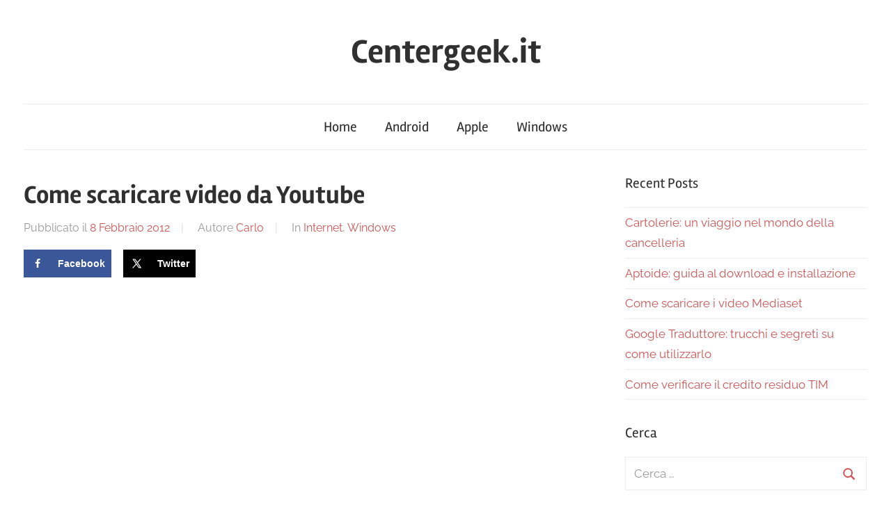

--- FILE ---
content_type: text/html; charset=UTF-8
request_url: https://www.centergeek.it/come-scaricare-video-da-youtube/
body_size: 13104
content:
<!DOCTYPE html>
<html lang="it-IT">
<head>
<meta charset="UTF-8">
<meta name="viewport" content="width=device-width, initial-scale=1">
<link rel="profile" href="https://gmpg.org/xfn/11">
<meta name='robots' content='index, follow, max-image-preview:large, max-snippet:-1, max-video-preview:-1' />
<style>img:is([sizes="auto" i], [sizes^="auto," i]) { contain-intrinsic-size: 3000px 1500px }</style>
<!-- Hubbub v.1.34.7 https://morehubbub.com/ -->
<meta property="og:locale" content="it_IT" />
<meta property="og:type" content="article" />
<meta property="og:title" content="Come scaricare video da Youtube" />
<meta property="og:description" content="Oltre che alla riproduzione di filmati musicali, interviste ecc., Youtube permette di scaricare video e vederli tranquillamente sul nostro PC. Sono moltissimi i servizi che permettono di scaricare video da Youtube semplicemente e senza particolari" />
<meta property="og:url" content="https://www.centergeek.it/come-scaricare-video-da-youtube/" />
<meta property="og:site_name" content="Centergeek.it" />
<meta property="og:updated_time" content="2012-02-08T11:39:31+00:00" />
<meta property="article:published_time" content="2012-02-08T11:39:31+00:00" />
<meta property="article:modified_time" content="2012-02-08T11:39:31+00:00" />
<meta name="twitter:card" content="summary_large_image" />
<meta name="twitter:title" content="Come scaricare video da Youtube" />
<meta name="twitter:description" content="Oltre che alla riproduzione di filmati musicali, interviste ecc., Youtube permette di scaricare video e vederli tranquillamente sul nostro PC. Sono moltissimi i servizi che permettono di scaricare video da Youtube semplicemente e senza particolari" />
<meta class="flipboard-article" content="Oltre che alla riproduzione di filmati musicali, interviste ecc., Youtube permette di scaricare video e vederli tranquillamente sul nostro PC. Sono moltissimi i servizi che permettono di scaricare video da Youtube semplicemente e senza particolari" />
<!-- Hubbub v.1.34.7 https://morehubbub.com/ -->
<!-- This site is optimized with the Yoast SEO plugin v24.2 - https://yoast.com/wordpress/plugins/seo/ -->
<title>Come scaricare video da Youtube</title>
<meta name="description" content="Oltre che alla riproduzione di filmati musicali, interviste ecc., Youtube permette di scaricare video e vederli tranquillamente sul nostro PC. Sono" />
<link rel="canonical" href="https://www.centergeek.it/come-scaricare-video-da-youtube/" />
<meta name="twitter:label1" content="Scritto da" />
<meta name="twitter:data1" content="Carlo" />
<meta name="twitter:label2" content="Tempo di lettura stimato" />
<meta name="twitter:data2" content="1 minuto" />
<script type="application/ld+json" class="yoast-schema-graph">{"@context":"https://schema.org","@graph":[{"@type":"WebPage","@id":"https://www.centergeek.it/come-scaricare-video-da-youtube/","url":"https://www.centergeek.it/come-scaricare-video-da-youtube/","name":"Come scaricare video da Youtube","isPartOf":{"@id":"https://www.centergeek.it/#website"},"primaryImageOfPage":{"@id":"https://www.centergeek.it/come-scaricare-video-da-youtube/#primaryimage"},"image":{"@id":"https://www.centergeek.it/come-scaricare-video-da-youtube/#primaryimage"},"thumbnailUrl":"","datePublished":"2012-02-08T10:39:31+00:00","dateModified":"2012-02-08T10:39:31+00:00","author":{"@id":"https://www.centergeek.it/#/schema/person/ed66019e50692c1b65c60cc3285d26a6"},"description":"Oltre che alla riproduzione di filmati musicali, interviste ecc., Youtube permette di scaricare video e vederli tranquillamente sul nostro PC. Sono","inLanguage":"it-IT","potentialAction":[{"@type":"ReadAction","target":["https://www.centergeek.it/come-scaricare-video-da-youtube/"]}]},{"@type":"ImageObject","inLanguage":"it-IT","@id":"https://www.centergeek.it/come-scaricare-video-da-youtube/#primaryimage","url":"","contentUrl":"","width":"612","height":"354"},{"@type":"WebSite","@id":"https://www.centergeek.it/#website","url":"https://www.centergeek.it/","name":"Centergeek.it","description":"","potentialAction":[{"@type":"SearchAction","target":{"@type":"EntryPoint","urlTemplate":"https://www.centergeek.it/?s={search_term_string}"},"query-input":{"@type":"PropertyValueSpecification","valueRequired":true,"valueName":"search_term_string"}}],"inLanguage":"it-IT"},{"@type":"Person","@id":"https://www.centergeek.it/#/schema/person/ed66019e50692c1b65c60cc3285d26a6","name":"Carlo","image":{"@type":"ImageObject","inLanguage":"it-IT","@id":"https://www.centergeek.it/#/schema/person/image/","url":"https://secure.gravatar.com/avatar/b9fe7d6d981ac260e5006ba984fb931d?s=96&r=g","contentUrl":"https://secure.gravatar.com/avatar/b9fe7d6d981ac260e5006ba984fb931d?s=96&r=g","caption":"Carlo"}}]}</script>
<!-- / Yoast SEO plugin. -->
<link rel='dns-prefetch' href='//stats.wp.com' />
<link rel="alternate" type="application/rss+xml" title="Centergeek.it &raquo; Feed" href="https://www.centergeek.it/feed/" />
<link rel="alternate" type="application/rss+xml" title="Centergeek.it &raquo; Feed dei commenti" href="https://www.centergeek.it/comments/feed/" />
<script type="text/javascript" id="wpp-js" src="https://www.centergeek.it/wp-content/plugins/wordpress-popular-posts/assets/js/wpp.min.js?ver=7.2.0" data-sampling="0" data-sampling-rate="100" data-api-url="https://www.centergeek.it/wp-json/wordpress-popular-posts" data-post-id="9220" data-token="79c48546ec" data-lang="0" data-debug="0"></script>
<link rel="alternate" type="application/rss+xml" title="Centergeek.it &raquo; Come scaricare video da Youtube Feed dei commenti" href="https://www.centergeek.it/come-scaricare-video-da-youtube/feed/" />
<!-- This site uses the Google Analytics by MonsterInsights plugin v9.2.4 - Using Analytics tracking - https://www.monsterinsights.com/ -->
<!-- Nota: MonsterInsights non è attualmente configurato su questo sito. Il proprietario del sito deve autenticarsi con Google Analytics nel pannello delle impostazioni di MonsterInsights. -->
<!-- No tracking code set -->
<!-- / Google Analytics by MonsterInsights -->
<script type="text/javascript">
/* <![CDATA[ */
window._wpemojiSettings = {"baseUrl":"https:\/\/s.w.org\/images\/core\/emoji\/15.0.3\/72x72\/","ext":".png","svgUrl":"https:\/\/s.w.org\/images\/core\/emoji\/15.0.3\/svg\/","svgExt":".svg","source":{"concatemoji":"https:\/\/www.centergeek.it\/wp-includes\/js\/wp-emoji-release.min.js?ver=6.7.1"}};
/*! This file is auto-generated */
!function(i,n){var o,s,e;function c(e){try{var t={supportTests:e,timestamp:(new Date).valueOf()};sessionStorage.setItem(o,JSON.stringify(t))}catch(e){}}function p(e,t,n){e.clearRect(0,0,e.canvas.width,e.canvas.height),e.fillText(t,0,0);var t=new Uint32Array(e.getImageData(0,0,e.canvas.width,e.canvas.height).data),r=(e.clearRect(0,0,e.canvas.width,e.canvas.height),e.fillText(n,0,0),new Uint32Array(e.getImageData(0,0,e.canvas.width,e.canvas.height).data));return t.every(function(e,t){return e===r[t]})}function u(e,t,n){switch(t){case"flag":return n(e,"\ud83c\udff3\ufe0f\u200d\u26a7\ufe0f","\ud83c\udff3\ufe0f\u200b\u26a7\ufe0f")?!1:!n(e,"\ud83c\uddfa\ud83c\uddf3","\ud83c\uddfa\u200b\ud83c\uddf3")&&!n(e,"\ud83c\udff4\udb40\udc67\udb40\udc62\udb40\udc65\udb40\udc6e\udb40\udc67\udb40\udc7f","\ud83c\udff4\u200b\udb40\udc67\u200b\udb40\udc62\u200b\udb40\udc65\u200b\udb40\udc6e\u200b\udb40\udc67\u200b\udb40\udc7f");case"emoji":return!n(e,"\ud83d\udc26\u200d\u2b1b","\ud83d\udc26\u200b\u2b1b")}return!1}function f(e,t,n){var r="undefined"!=typeof WorkerGlobalScope&&self instanceof WorkerGlobalScope?new OffscreenCanvas(300,150):i.createElement("canvas"),a=r.getContext("2d",{willReadFrequently:!0}),o=(a.textBaseline="top",a.font="600 32px Arial",{});return e.forEach(function(e){o[e]=t(a,e,n)}),o}function t(e){var t=i.createElement("script");t.src=e,t.defer=!0,i.head.appendChild(t)}"undefined"!=typeof Promise&&(o="wpEmojiSettingsSupports",s=["flag","emoji"],n.supports={everything:!0,everythingExceptFlag:!0},e=new Promise(function(e){i.addEventListener("DOMContentLoaded",e,{once:!0})}),new Promise(function(t){var n=function(){try{var e=JSON.parse(sessionStorage.getItem(o));if("object"==typeof e&&"number"==typeof e.timestamp&&(new Date).valueOf()<e.timestamp+604800&&"object"==typeof e.supportTests)return e.supportTests}catch(e){}return null}();if(!n){if("undefined"!=typeof Worker&&"undefined"!=typeof OffscreenCanvas&&"undefined"!=typeof URL&&URL.createObjectURL&&"undefined"!=typeof Blob)try{var e="postMessage("+f.toString()+"("+[JSON.stringify(s),u.toString(),p.toString()].join(",")+"));",r=new Blob([e],{type:"text/javascript"}),a=new Worker(URL.createObjectURL(r),{name:"wpTestEmojiSupports"});return void(a.onmessage=function(e){c(n=e.data),a.terminate(),t(n)})}catch(e){}c(n=f(s,u,p))}t(n)}).then(function(e){for(var t in e)n.supports[t]=e[t],n.supports.everything=n.supports.everything&&n.supports[t],"flag"!==t&&(n.supports.everythingExceptFlag=n.supports.everythingExceptFlag&&n.supports[t]);n.supports.everythingExceptFlag=n.supports.everythingExceptFlag&&!n.supports.flag,n.DOMReady=!1,n.readyCallback=function(){n.DOMReady=!0}}).then(function(){return e}).then(function(){var e;n.supports.everything||(n.readyCallback(),(e=n.source||{}).concatemoji?t(e.concatemoji):e.wpemoji&&e.twemoji&&(t(e.twemoji),t(e.wpemoji)))}))}((window,document),window._wpemojiSettings);
/* ]]> */
</script>
<!-- <link rel='stylesheet' id='jetpack_related-posts-css' href='https://www.centergeek.it/wp-content/plugins/jetpack/modules/related-posts/related-posts.css?ver=20240116' type='text/css' media='all' /> -->
<!-- <link rel='stylesheet' id='chronus-theme-fonts-css' href='https://www.centergeek.it/wp-content/fonts/159d98156f9b8774c3a3a97cf546325f.css?ver=20201110' type='text/css' media='all' /> -->
<link rel="stylesheet" type="text/css" href="//www.centergeek.it/wp-content/cache/wpfc-minified/893ueayd/bqc12.css" media="all"/>
<style id='wp-emoji-styles-inline-css' type='text/css'>
img.wp-smiley, img.emoji {
display: inline !important;
border: none !important;
box-shadow: none !important;
height: 1em !important;
width: 1em !important;
margin: 0 0.07em !important;
vertical-align: -0.1em !important;
background: none !important;
padding: 0 !important;
}
</style>
<!-- <link rel='stylesheet' id='wp-block-library-css' href='https://www.centergeek.it/wp-includes/css/dist/block-library/style.min.css?ver=6.7.1' type='text/css' media='all' /> -->
<!-- <link rel='stylesheet' id='mediaelement-css' href='https://www.centergeek.it/wp-includes/js/mediaelement/mediaelementplayer-legacy.min.css?ver=4.2.17' type='text/css' media='all' /> -->
<!-- <link rel='stylesheet' id='wp-mediaelement-css' href='https://www.centergeek.it/wp-includes/js/mediaelement/wp-mediaelement.min.css?ver=6.7.1' type='text/css' media='all' /> -->
<link rel="stylesheet" type="text/css" href="//www.centergeek.it/wp-content/cache/wpfc-minified/9krqw6ih/bqc12.css" media="all"/>
<style id='jetpack-sharing-buttons-style-inline-css' type='text/css'>
.jetpack-sharing-buttons__services-list{display:flex;flex-direction:row;flex-wrap:wrap;gap:0;list-style-type:none;margin:5px;padding:0}.jetpack-sharing-buttons__services-list.has-small-icon-size{font-size:12px}.jetpack-sharing-buttons__services-list.has-normal-icon-size{font-size:16px}.jetpack-sharing-buttons__services-list.has-large-icon-size{font-size:24px}.jetpack-sharing-buttons__services-list.has-huge-icon-size{font-size:36px}@media print{.jetpack-sharing-buttons__services-list{display:none!important}}.editor-styles-wrapper .wp-block-jetpack-sharing-buttons{gap:0;padding-inline-start:0}ul.jetpack-sharing-buttons__services-list.has-background{padding:1.25em 2.375em}
</style>
<style id='classic-theme-styles-inline-css' type='text/css'>
/*! This file is auto-generated */
.wp-block-button__link{color:#fff;background-color:#32373c;border-radius:9999px;box-shadow:none;text-decoration:none;padding:calc(.667em + 2px) calc(1.333em + 2px);font-size:1.125em}.wp-block-file__button{background:#32373c;color:#fff;text-decoration:none}
</style>
<style id='global-styles-inline-css' type='text/css'>
:root{--wp--preset--aspect-ratio--square: 1;--wp--preset--aspect-ratio--4-3: 4/3;--wp--preset--aspect-ratio--3-4: 3/4;--wp--preset--aspect-ratio--3-2: 3/2;--wp--preset--aspect-ratio--2-3: 2/3;--wp--preset--aspect-ratio--16-9: 16/9;--wp--preset--aspect-ratio--9-16: 9/16;--wp--preset--color--black: #000000;--wp--preset--color--cyan-bluish-gray: #abb8c3;--wp--preset--color--white: #ffffff;--wp--preset--color--pale-pink: #f78da7;--wp--preset--color--vivid-red: #cf2e2e;--wp--preset--color--luminous-vivid-orange: #ff6900;--wp--preset--color--luminous-vivid-amber: #fcb900;--wp--preset--color--light-green-cyan: #7bdcb5;--wp--preset--color--vivid-green-cyan: #00d084;--wp--preset--color--pale-cyan-blue: #8ed1fc;--wp--preset--color--vivid-cyan-blue: #0693e3;--wp--preset--color--vivid-purple: #9b51e0;--wp--preset--color--primary: #cc5555;--wp--preset--color--secondary: #b33c3c;--wp--preset--color--tertiary: #992222;--wp--preset--color--accent: #91cc56;--wp--preset--color--highlight: #239999;--wp--preset--color--light-gray: #f0f0f0;--wp--preset--color--gray: #999999;--wp--preset--color--dark-gray: #303030;--wp--preset--gradient--vivid-cyan-blue-to-vivid-purple: linear-gradient(135deg,rgba(6,147,227,1) 0%,rgb(155,81,224) 100%);--wp--preset--gradient--light-green-cyan-to-vivid-green-cyan: linear-gradient(135deg,rgb(122,220,180) 0%,rgb(0,208,130) 100%);--wp--preset--gradient--luminous-vivid-amber-to-luminous-vivid-orange: linear-gradient(135deg,rgba(252,185,0,1) 0%,rgba(255,105,0,1) 100%);--wp--preset--gradient--luminous-vivid-orange-to-vivid-red: linear-gradient(135deg,rgba(255,105,0,1) 0%,rgb(207,46,46) 100%);--wp--preset--gradient--very-light-gray-to-cyan-bluish-gray: linear-gradient(135deg,rgb(238,238,238) 0%,rgb(169,184,195) 100%);--wp--preset--gradient--cool-to-warm-spectrum: linear-gradient(135deg,rgb(74,234,220) 0%,rgb(151,120,209) 20%,rgb(207,42,186) 40%,rgb(238,44,130) 60%,rgb(251,105,98) 80%,rgb(254,248,76) 100%);--wp--preset--gradient--blush-light-purple: linear-gradient(135deg,rgb(255,206,236) 0%,rgb(152,150,240) 100%);--wp--preset--gradient--blush-bordeaux: linear-gradient(135deg,rgb(254,205,165) 0%,rgb(254,45,45) 50%,rgb(107,0,62) 100%);--wp--preset--gradient--luminous-dusk: linear-gradient(135deg,rgb(255,203,112) 0%,rgb(199,81,192) 50%,rgb(65,88,208) 100%);--wp--preset--gradient--pale-ocean: linear-gradient(135deg,rgb(255,245,203) 0%,rgb(182,227,212) 50%,rgb(51,167,181) 100%);--wp--preset--gradient--electric-grass: linear-gradient(135deg,rgb(202,248,128) 0%,rgb(113,206,126) 100%);--wp--preset--gradient--midnight: linear-gradient(135deg,rgb(2,3,129) 0%,rgb(40,116,252) 100%);--wp--preset--font-size--small: 16px;--wp--preset--font-size--medium: 24px;--wp--preset--font-size--large: 36px;--wp--preset--font-size--x-large: 42px;--wp--preset--font-size--extra-large: 48px;--wp--preset--font-size--huge: 64px;--wp--preset--spacing--20: 0.44rem;--wp--preset--spacing--30: 0.67rem;--wp--preset--spacing--40: 1rem;--wp--preset--spacing--50: 1.5rem;--wp--preset--spacing--60: 2.25rem;--wp--preset--spacing--70: 3.38rem;--wp--preset--spacing--80: 5.06rem;--wp--preset--shadow--natural: 6px 6px 9px rgba(0, 0, 0, 0.2);--wp--preset--shadow--deep: 12px 12px 50px rgba(0, 0, 0, 0.4);--wp--preset--shadow--sharp: 6px 6px 0px rgba(0, 0, 0, 0.2);--wp--preset--shadow--outlined: 6px 6px 0px -3px rgba(255, 255, 255, 1), 6px 6px rgba(0, 0, 0, 1);--wp--preset--shadow--crisp: 6px 6px 0px rgba(0, 0, 0, 1);}:where(.is-layout-flex){gap: 0.5em;}:where(.is-layout-grid){gap: 0.5em;}body .is-layout-flex{display: flex;}.is-layout-flex{flex-wrap: wrap;align-items: center;}.is-layout-flex > :is(*, div){margin: 0;}body .is-layout-grid{display: grid;}.is-layout-grid > :is(*, div){margin: 0;}:where(.wp-block-columns.is-layout-flex){gap: 2em;}:where(.wp-block-columns.is-layout-grid){gap: 2em;}:where(.wp-block-post-template.is-layout-flex){gap: 1.25em;}:where(.wp-block-post-template.is-layout-grid){gap: 1.25em;}.has-black-color{color: var(--wp--preset--color--black) !important;}.has-cyan-bluish-gray-color{color: var(--wp--preset--color--cyan-bluish-gray) !important;}.has-white-color{color: var(--wp--preset--color--white) !important;}.has-pale-pink-color{color: var(--wp--preset--color--pale-pink) !important;}.has-vivid-red-color{color: var(--wp--preset--color--vivid-red) !important;}.has-luminous-vivid-orange-color{color: var(--wp--preset--color--luminous-vivid-orange) !important;}.has-luminous-vivid-amber-color{color: var(--wp--preset--color--luminous-vivid-amber) !important;}.has-light-green-cyan-color{color: var(--wp--preset--color--light-green-cyan) !important;}.has-vivid-green-cyan-color{color: var(--wp--preset--color--vivid-green-cyan) !important;}.has-pale-cyan-blue-color{color: var(--wp--preset--color--pale-cyan-blue) !important;}.has-vivid-cyan-blue-color{color: var(--wp--preset--color--vivid-cyan-blue) !important;}.has-vivid-purple-color{color: var(--wp--preset--color--vivid-purple) !important;}.has-black-background-color{background-color: var(--wp--preset--color--black) !important;}.has-cyan-bluish-gray-background-color{background-color: var(--wp--preset--color--cyan-bluish-gray) !important;}.has-white-background-color{background-color: var(--wp--preset--color--white) !important;}.has-pale-pink-background-color{background-color: var(--wp--preset--color--pale-pink) !important;}.has-vivid-red-background-color{background-color: var(--wp--preset--color--vivid-red) !important;}.has-luminous-vivid-orange-background-color{background-color: var(--wp--preset--color--luminous-vivid-orange) !important;}.has-luminous-vivid-amber-background-color{background-color: var(--wp--preset--color--luminous-vivid-amber) !important;}.has-light-green-cyan-background-color{background-color: var(--wp--preset--color--light-green-cyan) !important;}.has-vivid-green-cyan-background-color{background-color: var(--wp--preset--color--vivid-green-cyan) !important;}.has-pale-cyan-blue-background-color{background-color: var(--wp--preset--color--pale-cyan-blue) !important;}.has-vivid-cyan-blue-background-color{background-color: var(--wp--preset--color--vivid-cyan-blue) !important;}.has-vivid-purple-background-color{background-color: var(--wp--preset--color--vivid-purple) !important;}.has-black-border-color{border-color: var(--wp--preset--color--black) !important;}.has-cyan-bluish-gray-border-color{border-color: var(--wp--preset--color--cyan-bluish-gray) !important;}.has-white-border-color{border-color: var(--wp--preset--color--white) !important;}.has-pale-pink-border-color{border-color: var(--wp--preset--color--pale-pink) !important;}.has-vivid-red-border-color{border-color: var(--wp--preset--color--vivid-red) !important;}.has-luminous-vivid-orange-border-color{border-color: var(--wp--preset--color--luminous-vivid-orange) !important;}.has-luminous-vivid-amber-border-color{border-color: var(--wp--preset--color--luminous-vivid-amber) !important;}.has-light-green-cyan-border-color{border-color: var(--wp--preset--color--light-green-cyan) !important;}.has-vivid-green-cyan-border-color{border-color: var(--wp--preset--color--vivid-green-cyan) !important;}.has-pale-cyan-blue-border-color{border-color: var(--wp--preset--color--pale-cyan-blue) !important;}.has-vivid-cyan-blue-border-color{border-color: var(--wp--preset--color--vivid-cyan-blue) !important;}.has-vivid-purple-border-color{border-color: var(--wp--preset--color--vivid-purple) !important;}.has-vivid-cyan-blue-to-vivid-purple-gradient-background{background: var(--wp--preset--gradient--vivid-cyan-blue-to-vivid-purple) !important;}.has-light-green-cyan-to-vivid-green-cyan-gradient-background{background: var(--wp--preset--gradient--light-green-cyan-to-vivid-green-cyan) !important;}.has-luminous-vivid-amber-to-luminous-vivid-orange-gradient-background{background: var(--wp--preset--gradient--luminous-vivid-amber-to-luminous-vivid-orange) !important;}.has-luminous-vivid-orange-to-vivid-red-gradient-background{background: var(--wp--preset--gradient--luminous-vivid-orange-to-vivid-red) !important;}.has-very-light-gray-to-cyan-bluish-gray-gradient-background{background: var(--wp--preset--gradient--very-light-gray-to-cyan-bluish-gray) !important;}.has-cool-to-warm-spectrum-gradient-background{background: var(--wp--preset--gradient--cool-to-warm-spectrum) !important;}.has-blush-light-purple-gradient-background{background: var(--wp--preset--gradient--blush-light-purple) !important;}.has-blush-bordeaux-gradient-background{background: var(--wp--preset--gradient--blush-bordeaux) !important;}.has-luminous-dusk-gradient-background{background: var(--wp--preset--gradient--luminous-dusk) !important;}.has-pale-ocean-gradient-background{background: var(--wp--preset--gradient--pale-ocean) !important;}.has-electric-grass-gradient-background{background: var(--wp--preset--gradient--electric-grass) !important;}.has-midnight-gradient-background{background: var(--wp--preset--gradient--midnight) !important;}.has-small-font-size{font-size: var(--wp--preset--font-size--small) !important;}.has-medium-font-size{font-size: var(--wp--preset--font-size--medium) !important;}.has-large-font-size{font-size: var(--wp--preset--font-size--large) !important;}.has-x-large-font-size{font-size: var(--wp--preset--font-size--x-large) !important;}
:where(.wp-block-post-template.is-layout-flex){gap: 1.25em;}:where(.wp-block-post-template.is-layout-grid){gap: 1.25em;}
:where(.wp-block-columns.is-layout-flex){gap: 2em;}:where(.wp-block-columns.is-layout-grid){gap: 2em;}
:root :where(.wp-block-pullquote){font-size: 1.5em;line-height: 1.6;}
</style>
<!-- <link rel='stylesheet' id='contact-form-7-css' href='https://www.centergeek.it/wp-content/plugins/contact-form-7/includes/css/styles.css?ver=6.0.2' type='text/css' media='all' /> -->
<!-- <link rel='stylesheet' id='dpsp-frontend-style-pro-css' href='https://www.centergeek.it/wp-content/plugins/social-pug/assets/dist/style-frontend-pro.css?ver=1.34.7' type='text/css' media='all' /> -->
<link rel="stylesheet" type="text/css" href="//www.centergeek.it/wp-content/cache/wpfc-minified/qjjsbuov/bqc12.css" media="all"/>
<style id='dpsp-frontend-style-pro-inline-css' type='text/css'>
@media screen and ( max-width : 720px ) {
.dpsp-content-wrapper.dpsp-hide-on-mobile,
.dpsp-share-text.dpsp-hide-on-mobile {
display: none;
}
.dpsp-has-spacing .dpsp-networks-btns-wrapper li {
margin:0 2% 10px 0;
}
.dpsp-network-btn.dpsp-has-label:not(.dpsp-has-count) {
max-height: 40px;
padding: 0;
justify-content: center;
}
.dpsp-content-wrapper.dpsp-size-small .dpsp-network-btn.dpsp-has-label:not(.dpsp-has-count){
max-height: 32px;
}
.dpsp-content-wrapper.dpsp-size-large .dpsp-network-btn.dpsp-has-label:not(.dpsp-has-count){
max-height: 46px;
}
}
</style>
<!-- <link rel='stylesheet' id='wordpress-popular-posts-css-css' href='https://www.centergeek.it/wp-content/plugins/wordpress-popular-posts/assets/css/wpp.css?ver=7.2.0' type='text/css' media='all' /> -->
<!-- <link rel='stylesheet' id='chronus-stylesheet-css' href='https://www.centergeek.it/wp-content/themes/chronus/style.css?ver=2.1.2' type='text/css' media='all' /> -->
<link rel="stylesheet" type="text/css" href="//www.centergeek.it/wp-content/cache/wpfc-minified/1b936gnl/bqc12.css" media="all"/>
<style id='chronus-stylesheet-inline-css' type='text/css'>
.type-post .entry-footer .entry-tags { position: absolute; clip: rect(1px, 1px, 1px, 1px); width: 1px; height: 1px; overflow: hidden; }
</style>
<!-- <link rel='stylesheet' id='chronus-safari-flexbox-fixes-css' href='https://www.centergeek.it/wp-content/themes/chronus/assets/css/safari-flexbox-fixes.css?ver=20200420' type='text/css' media='all' /> -->
<link rel="stylesheet" type="text/css" href="//www.centergeek.it/wp-content/cache/wpfc-minified/eusicfqi/bqc12.css" media="all"/>
<script type="text/javascript" id="jetpack_related-posts-js-extra">
/* <![CDATA[ */
var related_posts_js_options = {"post_heading":"h4"};
/* ]]> */
</script>
<script src='//www.centergeek.it/wp-content/cache/wpfc-minified/kooat4kp/bqc12.js' type="text/javascript"></script>
<!-- <script type="text/javascript" src="https://www.centergeek.it/wp-content/plugins/jetpack/_inc/build/related-posts/related-posts.min.js?ver=20240116" id="jetpack_related-posts-js"></script> -->
<!-- <script type="text/javascript" src="https://www.centergeek.it/wp-content/themes/chronus/assets/js/svgxuse.min.js?ver=1.2.6" id="svgxuse-js"></script> -->
<link rel="https://api.w.org/" href="https://www.centergeek.it/wp-json/" /><link rel="alternate" title="JSON" type="application/json" href="https://www.centergeek.it/wp-json/wp/v2/posts/9220" /><link rel="EditURI" type="application/rsd+xml" title="RSD" href="https://www.centergeek.it/xmlrpc.php?rsd" />
<meta name="generator" content="WordPress 6.7.1" />
<link rel='shortlink' href='https://www.centergeek.it/?p=9220' />
<link rel="alternate" title="oEmbed (JSON)" type="application/json+oembed" href="https://www.centergeek.it/wp-json/oembed/1.0/embed?url=https%3A%2F%2Fwww.centergeek.it%2Fcome-scaricare-video-da-youtube%2F" />
<link rel="alternate" title="oEmbed (XML)" type="text/xml+oembed" href="https://www.centergeek.it/wp-json/oembed/1.0/embed?url=https%3A%2F%2Fwww.centergeek.it%2Fcome-scaricare-video-da-youtube%2F&#038;format=xml" />
<!-- adman 1.6.7.1 -->
<meta name="hubbub-info" description="Hubbub 1.34.7"><script type="text/javascript">
(function(url){
if(/(?:Chrome\/26\.0\.1410\.63 Safari\/537\.31|WordfenceTestMonBot)/.test(navigator.userAgent)){ return; }
var addEvent = function(evt, handler) {
if (window.addEventListener) {
document.addEventListener(evt, handler, false);
} else if (window.attachEvent) {
document.attachEvent('on' + evt, handler);
}
};
var removeEvent = function(evt, handler) {
if (window.removeEventListener) {
document.removeEventListener(evt, handler, false);
} else if (window.detachEvent) {
document.detachEvent('on' + evt, handler);
}
};
var evts = 'contextmenu dblclick drag dragend dragenter dragleave dragover dragstart drop keydown keypress keyup mousedown mousemove mouseout mouseover mouseup mousewheel scroll'.split(' ');
var logHuman = function() {
if (window.wfLogHumanRan) { return; }
window.wfLogHumanRan = true;
var wfscr = document.createElement('script');
wfscr.type = 'text/javascript';
wfscr.async = true;
wfscr.src = url + '&r=' + Math.random();
(document.getElementsByTagName('head')[0]||document.getElementsByTagName('body')[0]).appendChild(wfscr);
for (var i = 0; i < evts.length; i++) {
removeEvent(evts[i], logHuman);
}
};
for (var i = 0; i < evts.length; i++) {
addEvent(evts[i], logHuman);
}
})('//www.centergeek.it/?wordfence_lh=1&hid=743E922F6C7EB648F75CEE7771194900');
</script>	<style>img#wpstats{display:none}</style>
<style id="wpp-loading-animation-styles">@-webkit-keyframes bgslide{from{background-position-x:0}to{background-position-x:-200%}}@keyframes bgslide{from{background-position-x:0}to{background-position-x:-200%}}.wpp-widget-block-placeholder,.wpp-shortcode-placeholder{margin:0 auto;width:60px;height:3px;background:#dd3737;background:linear-gradient(90deg,#dd3737 0%,#571313 10%,#dd3737 100%);background-size:200% auto;border-radius:3px;-webkit-animation:bgslide 1s infinite linear;animation:bgslide 1s infinite linear}</style>
<link rel="pingback" href="https://www.centergeek.it/xmlrpc.php">
<!-- Jetpack Open Graph Tags -->
<meta property="og:type" content="article" />
<meta property="og:title" content="Come scaricare video da Youtube" />
<meta property="og:url" content="https://www.centergeek.it/come-scaricare-video-da-youtube/" />
<meta property="og:description" content="Oltre che alla riproduzione di filmati musicali, interviste ecc., Youtube permette di scaricare video e vederli tranquillamente sul nostro PC. Sono moltissimi i servizi che permettono di scaricare …" />
<meta property="article:published_time" content="2012-02-08T10:39:31+00:00" />
<meta property="article:modified_time" content="2012-02-08T10:39:31+00:00" />
<meta property="og:site_name" content="Centergeek.it" />
<meta property="og:image" content="https://www.centergeek.it/wp-content/uploads/612px-youtubesvg2.png" />
<meta property="og:image:width" content="612" />
<meta property="og:image:height" content="354" />
<meta property="og:image:alt" content="" />
<meta property="og:locale" content="it_IT" />
<meta name="twitter:text:title" content="Come scaricare video da Youtube" />
<meta name="twitter:image" content="https://www.centergeek.it/wp-content/uploads/612px-youtubesvg2.png?w=640" />
<meta name="twitter:card" content="summary_large_image" />
<!-- End Jetpack Open Graph Tags -->
<style type="text/css" id="wp-custom-css">
.wp-post-image {
margin-left: auto;
vertical-align: top;
margin-right: auto;
margin-bottom:50px;
}
#jp-relatedposts h3.jp-relatedposts-headline {
margin: 0 0 1em 0;
float: left;
font-size: 16pt;
font-weight: 700;
font-family: inherit;
}		</style>
</head>
<body data-rsssl=1 class="post-template-default single single-post postid-9220 single-format-standard wp-embed-responsive">
<a class="skip-link screen-reader-text" href="#content">Skip to content</a>
<div id="page" class="hfeed site">
<header id="masthead" class="site-header clearfix" role="banner">
<div class="header-main container clearfix">
<div id="logo" class="site-branding clearfix">
<p class="site-title"><a href="https://www.centergeek.it/" rel="home" data-wpel-link="internal">Centergeek.it</a></p>
</div><!-- .site-branding -->
</div><!-- .header-main -->
<div id="main-navigation-wrap" class="primary-navigation-wrap">
<button class="primary-menu-toggle menu-toggle" aria-controls="primary-menu" aria-expanded="false" >
<svg class="icon icon-menu" aria-hidden="true" role="img"> <use xlink:href="https://www.centergeek.it/wp-content/themes/chronus/assets/icons/genericons-neue.svg#menu"></use> </svg><svg class="icon icon-close" aria-hidden="true" role="img"> <use xlink:href="https://www.centergeek.it/wp-content/themes/chronus/assets/icons/genericons-neue.svg#close"></use> </svg>			<span class="menu-toggle-text">Menu</span>
</button>
<div class="primary-navigation">
<nav id="site-navigation" class="main-navigation" role="navigation"  aria-label="Primary Menu">
<ul id="primary-menu" class="menu"><li id="menu-item-13361" class="menu-item menu-item-type-custom menu-item-object-custom menu-item-home menu-item-13361"><a href="https://www.centergeek.it" data-wpel-link="internal">Home</a></li>
<li id="menu-item-13362" class="menu-item menu-item-type-taxonomy menu-item-object-category menu-item-13362"><a href="https://www.centergeek.it/category/android/" data-wpel-link="internal">Android</a></li>
<li id="menu-item-13363" class="menu-item menu-item-type-taxonomy menu-item-object-category menu-item-13363"><a href="https://www.centergeek.it/category/apple/" data-wpel-link="internal">Apple</a></li>
<li id="menu-item-13364" class="menu-item menu-item-type-taxonomy menu-item-object-category current-post-ancestor current-menu-parent current-post-parent menu-item-13364"><a href="https://www.centergeek.it/category/windows/" data-wpel-link="internal">Windows</a></li>
</ul>			</nav><!-- #site-navigation -->
</div><!-- .primary-navigation -->
</div>
</header><!-- #masthead -->
<div id="content" class="site-content container clearfix">
<section id="primary" class="content-single content-area">
<main id="main" class="site-main" role="main">
<article id="post-9220" class="post-9220 post type-post status-publish format-standard has-post-thumbnail hentry category-internet category-windows tag-youtube grow-content-body">
<header class="entry-header">
<h1 class="entry-title">Come scaricare video da Youtube</h1>
<div class="entry-meta"><span class="meta-date">Pubblicato il <a href="https://www.centergeek.it/come-scaricare-video-da-youtube/" title="11:39" rel="bookmark" data-wpel-link="internal"><time class="entry-date published updated" datetime="2012-02-08T11:39:31+01:00">8 Febbraio 2012</time></a></span><span class="meta-author"> Autore <span class="author vcard"><a class="url fn n" href="https://www.centergeek.it/author/admin/" title="View all posts by Carlo" rel="author" data-wpel-link="internal">Carlo</a></span></span><span class="meta-category"> In <a href="https://www.centergeek.it/category/internet/" rel="category tag" data-wpel-link="internal">Internet</a>, <a href="https://www.centergeek.it/category/windows/" rel="category tag" data-wpel-link="internal">Windows</a></span></div>
</header><!-- .entry-header -->
<div class="entry-content clearfix">
<div id="dpsp-content-top" class="dpsp-content-wrapper dpsp-shape-rectangular dpsp-size-medium dpsp-has-spacing dpsp-has-buttons-count dpsp-show-on-mobile dpsp-button-style-1" style="min-height:40px;position:relative">
<ul class="dpsp-networks-btns-wrapper dpsp-networks-btns-share dpsp-networks-btns-content dpsp-column-auto " style="padding:0;margin:0;list-style-type:none">
<li class="dpsp-network-list-item dpsp-network-list-item-facebook" style="float:left">
<a rel="noopener nofollow external noreferrer" href="https://www.facebook.com/sharer/sharer.php?u=https%3A%2F%2Fwww.centergeek.it%2Fcome-scaricare-video-da-youtube%2F&#038;t=Come%20scaricare%20video%20da%20Youtube" class="dpsp-network-btn dpsp-facebook dpsp-first dpsp-has-label dpsp-has-label-mobile" target="_blank" aria-label="Share on Facebook" title="Share on Facebook" style="font-size:14px;padding:0rem;max-height:40px" data-wpel-link="external">	<span class="dpsp-network-icon ">
<span class="dpsp-network-icon-inner" ><svg version="1.1" xmlns="http://www.w3.org/2000/svg" width="32" height="32" viewBox="0 0 18 32"><path d="M17.12 0.224v4.704h-2.784q-1.536 0-2.080 0.64t-0.544 1.92v3.392h5.248l-0.704 5.28h-4.544v13.568h-5.472v-13.568h-4.544v-5.28h4.544v-3.904q0-3.328 1.856-5.152t4.96-1.824q2.624 0 4.064 0.224z"></path></svg></span>
</span>
<span class="dpsp-network-label dpsp-network-hide-label-mobile">Facebook</span></a></li>
<li class="dpsp-network-list-item dpsp-network-list-item-x" style="float:left">
<a rel="noopener nofollow external noreferrer" href="https://x.com/intent/tweet?text=Come%20scaricare%20video%20da%20Youtube&#038;url=https%3A%2F%2Fwww.centergeek.it%2Fcome-scaricare-video-da-youtube%2F" class="dpsp-network-btn dpsp-x dpsp-has-label dpsp-has-label-mobile" target="_blank" aria-label="Share on X" title="Share on X" style="font-size:14px;padding:0rem;max-height:40px" data-wpel-link="external">	<span class="dpsp-network-icon ">
<span class="dpsp-network-icon-inner" ><svg version="1.1" xmlns="http://www.w3.org/2000/svg" width="32" height="32" viewBox="0 0 32 30"><path d="M30.3 29.7L18.5 12.4l0 0L29.2 0h-3.6l-8.7 10.1L10 0H0.6l11.1 16.1l0 0L0 29.7h3.6l9.7-11.2L21 29.7H30.3z M8.6 2.7 L25.2 27h-2.8L5.7 2.7H8.6z"></path></svg></span>
</span>
<span class="dpsp-network-label dpsp-network-hide-label-mobile">Twitter</span></a></li>
</ul></div>
<!-- adman_adcode_beginning --><script type="text/javascript"><!--
google_ad_client = "ca-pub-2502603604306721";
/* centergeeknotizia3banner */
google_ad_slot = "9289606081";
google_ad_width = 336;
google_ad_height = 280;
//-->
</script>
<script type="text/javascript"
src="https://pagead2.googlesyndication.com/pagead/show_ads.js">
</script>
<br/><!-- /adman_adcode_beginning --><p>Oltre che alla riproduzione di filmati musicali, interviste ecc., Youtube permette di scaricare video e vederli tranquillamente sul nostro PC. Sono moltissimi i servizi che permettono di <strong>scaricare video da Youtube</strong> semplicemente e senza particolari problemi.</p>
<p>Di seguito abbiamo stilato una semplice e veloce lista con le migliori proposte gratuite (abbiamo deciso di inserire solo servizi Online escludendo software da installare):</p>
<p style="text-align: center;"><a href="https://www.centergeek.it/wp-content/uploads/612px-youtubesvg.png" data-wpel-link="internal"><img fetchpriority="high" decoding="async" class="aligncenter size-full wp-image-178" title="612px-youtubesvg" src="https://www.centergeek.it/wp-content/uploads/612px-youtubesvg.png" alt="" width="612" height="354" srcset="https://www.centergeek.it/wp-content/uploads/612px-youtubesvg.png 612w, https://www.centergeek.it/wp-content/uploads/612px-youtubesvg-300x173.png 300w, https://www.centergeek.it/wp-content/uploads/612px-youtubesvg-600x347.png 600w" sizes="(max-width: 612px) 100vw, 612px" /></a></p>
<p><a href="http://keepvid.com/" data-wpel-link="external" rel="nofollow external noopener noreferrer">KeepVid:</a> Senza dubbio uno dei migliori servizi per <strong>scaricare video da YouTube. </strong>Sarà necessario inserire nell&#8217;apposita barra di testo l’url del video e cliccare sul pulsante &#8220;Download&#8221;.</p>
<div><a href="http://downthisvideo.com/" data-wpel-link="external" rel="nofollow external noopener noreferrer">DownThisVideo!:</a> Molto simile a KeepVid.</div>
<div></div>
<div><a href="http://www.kcoolonline.com/" data-wpel-link="external" rel="nofollow external noopener noreferrer">KCoolOnLine:</a> Simile ai precedenti servizi; permette inoltre di scaricare video da oltre 100 siti web.</div>
<div></div>
<div>Tutti i servizi segnalati sono perfettamente funzionanti. Se conoscete altri siti web che permettono di effettuare il download gratuito di video da Youtube, vi consiglio di segnalarlo nell&#8217;area commenti.</div>
<!-- adman_adcode_after --><script type="text/javascript"><!--
google_ad_client = "ca-pub-2502603604306721";
/* centergeeknotizia3banner */
google_ad_slot = "9289606081";
google_ad_width = 336;
google_ad_height = 280;
//-->
</script>
<script type="text/javascript"
src="https://pagead2.googlesyndication.com/pagead/show_ads.js">
</script><!-- /adman_adcode_after --><div id="dpsp-content-bottom" class="dpsp-content-wrapper dpsp-shape-rectangular dpsp-size-medium dpsp-has-spacing dpsp-has-buttons-count dpsp-show-on-mobile dpsp-button-style-1" style="min-height:40px;position:relative">
<ul class="dpsp-networks-btns-wrapper dpsp-networks-btns-share dpsp-networks-btns-content dpsp-column-auto " style="padding:0;margin:0;list-style-type:none">
<li class="dpsp-network-list-item dpsp-network-list-item-facebook" style="float:left">
<a rel="noopener nofollow external noreferrer" href="https://www.facebook.com/sharer/sharer.php?u=https%3A%2F%2Fwww.centergeek.it%2Fcome-scaricare-video-da-youtube%2F&#038;t=Come%20scaricare%20video%20da%20Youtube" class="dpsp-network-btn dpsp-facebook dpsp-first dpsp-has-label dpsp-has-label-mobile" target="_blank" aria-label="Share on Facebook" title="Share on Facebook" style="font-size:14px;padding:0rem;max-height:40px" data-wpel-link="external">	<span class="dpsp-network-icon ">
<span class="dpsp-network-icon-inner" ><svg version="1.1" xmlns="http://www.w3.org/2000/svg" width="32" height="32" viewBox="0 0 18 32"><path d="M17.12 0.224v4.704h-2.784q-1.536 0-2.080 0.64t-0.544 1.92v3.392h5.248l-0.704 5.28h-4.544v13.568h-5.472v-13.568h-4.544v-5.28h4.544v-3.904q0-3.328 1.856-5.152t4.96-1.824q2.624 0 4.064 0.224z"></path></svg></span>
</span>
<span class="dpsp-network-label dpsp-network-hide-label-mobile">Facebook</span></a></li>
<li class="dpsp-network-list-item dpsp-network-list-item-x" style="float:left">
<a rel="noopener nofollow external noreferrer" href="https://x.com/intent/tweet?text=Come%20scaricare%20video%20da%20Youtube&#038;url=https%3A%2F%2Fwww.centergeek.it%2Fcome-scaricare-video-da-youtube%2F" class="dpsp-network-btn dpsp-x dpsp-has-label dpsp-has-label-mobile" target="_blank" aria-label="Share on X" title="Share on X" style="font-size:14px;padding:0rem;max-height:40px" data-wpel-link="external">	<span class="dpsp-network-icon ">
<span class="dpsp-network-icon-inner" ><svg version="1.1" xmlns="http://www.w3.org/2000/svg" width="32" height="32" viewBox="0 0 32 30"><path d="M30.3 29.7L18.5 12.4l0 0L29.2 0h-3.6l-8.7 10.1L10 0H0.6l11.1 16.1l0 0L0 29.7h3.6l9.7-11.2L21 29.7H30.3z M8.6 2.7 L25.2 27h-2.8L5.7 2.7H8.6z"></path></svg></span>
</span>
<span class="dpsp-network-label dpsp-network-hide-label-mobile">Twitter</span></a></li>
</ul></div>
<div id='jp-relatedposts' class='jp-relatedposts' >
<h3 class="jp-relatedposts-headline"><em>Articoli correlati</em></h3>
</div>
</div><!-- .entry-content -->
<footer class="entry-footer">
<div class="entry-tags clearfix">
<span class="meta-tags">
Tag articolo<a href="https://www.centergeek.it/tag/youtube/" rel="tag" data-wpel-link="internal">YouTube</a>				</span>
</div><!-- .entry-tags -->
<nav class="navigation post-navigation" aria-label="Articoli">
<h2 class="screen-reader-text">Navigazione articoli</h2>
<div class="nav-links"><div class="nav-previous"><a href="https://www.centergeek.it/google-chrome-disponibile-sul-market-android/" rel="prev" data-wpel-link="internal"><span class="nav-link-text">Articolo precedente</span><h3 class="entry-title">Google Chrome disponibile sul Market Android</h3></a></div><div class="nav-next"><a href="https://www.centergeek.it/scopriamo-gli-account-falsi/" rel="next" data-wpel-link="internal"><span class="nav-link-text">Articolo successivo</span><h3 class="entry-title">Facebook: scopriamo gli account falsi!</h3></a></div></div>
</nav>
</footer><!-- .entry-footer -->
</article>
<div id="disqus_thread"></div>
</main><!-- #main -->
</section><!-- #primary -->
<section id="secondary" class="sidebar widget-area clearfix" role="complementary">
<aside id="recent-posts-2" class="widget widget_recent_entries clearfix">
<div class="widget-header"><h3 class="widget-title">Recent Posts</h3></div>
<ul>
<li>
<a href="https://www.centergeek.it/cartolerie-un-viaggio-nel-mondo-della-cancelleria/" data-wpel-link="internal">Cartolerie: un viaggio nel mondo della cancelleria</a>
</li>
<li>
<a href="https://www.centergeek.it/aptoide-guida-al-download-e-installazione/" data-wpel-link="internal">Aptoide: guida al download e installazione</a>
</li>
<li>
<a href="https://www.centergeek.it/come-scaricare-i-video-mediaset/" data-wpel-link="internal">Come scaricare i video Mediaset</a>
</li>
<li>
<a href="https://www.centergeek.it/google-traduttore-trucchi-e-segreti-su-come-utilizzarlo/" data-wpel-link="internal">Google Traduttore: trucchi e segreti su come utilizzarlo</a>
</li>
<li>
<a href="https://www.centergeek.it/come-verificare-il-credito-residuo-tim/" data-wpel-link="internal">Come verificare il credito residuo TIM</a>
</li>
</ul>
</aside><aside id="search-1" class="widget widget_search clearfix"><div class="widget-header"><h3 class="widget-title">Cerca</h3></div>
<form role="search" method="get" class="search-form" action="https://www.centergeek.it/">
<label>
<span class="screen-reader-text">Search for:</span>
<input type="search" class="search-field"
placeholder="Cerca &hellip;"
value="" name="s"
title="Search for:" />
</label>
<button type="submit" class="search-submit">
<svg class="icon icon-search" aria-hidden="true" role="img"> <use xlink:href="https://www.centergeek.it/wp-content/themes/chronus/assets/icons/genericons-neue.svg#search"></use> </svg>		<span class="screen-reader-text">Cerca</span>
</button>
</form>
</aside>
<aside id="recent-posts-1" class="widget widget_recent_entries clearfix">
<div class="widget-header"><h3 class="widget-title">Ultimi Post</h3></div>
<ul>
<li>
<a href="https://www.centergeek.it/cartolerie-un-viaggio-nel-mondo-della-cancelleria/" data-wpel-link="internal">Cartolerie: un viaggio nel mondo della cancelleria</a>
<span class="post-date">11 Gennaio 2025</span>
</li>
<li>
<a href="https://www.centergeek.it/aptoide-guida-al-download-e-installazione/" data-wpel-link="internal">Aptoide: guida al download e installazione</a>
<span class="post-date">21 Luglio 2018</span>
</li>
<li>
<a href="https://www.centergeek.it/come-scaricare-i-video-mediaset/" data-wpel-link="internal">Come scaricare i video Mediaset</a>
<span class="post-date">10 Luglio 2018</span>
</li>
<li>
<a href="https://www.centergeek.it/google-traduttore-trucchi-e-segreti-su-come-utilizzarlo/" data-wpel-link="internal">Google Traduttore: trucchi e segreti su come utilizzarlo</a>
<span class="post-date">2 Luglio 2018</span>
</li>
<li>
<a href="https://www.centergeek.it/come-verificare-il-credito-residuo-tim/" data-wpel-link="internal">Come verificare il credito residuo TIM</a>
<span class="post-date">26 Giugno 2018</span>
</li>
</ul>
</aside>
<aside id="recent-posts-2" class="widget widget_recent_entries clearfix">
<div class="widget-header"><h3 class="widget-title">Recent Posts</h3></div>
<ul>
<li>
<a href="https://www.centergeek.it/cartolerie-un-viaggio-nel-mondo-della-cancelleria/" data-wpel-link="internal">Cartolerie: un viaggio nel mondo della cancelleria</a>
</li>
<li>
<a href="https://www.centergeek.it/aptoide-guida-al-download-e-installazione/" data-wpel-link="internal">Aptoide: guida al download e installazione</a>
</li>
<li>
<a href="https://www.centergeek.it/come-scaricare-i-video-mediaset/" data-wpel-link="internal">Come scaricare i video Mediaset</a>
</li>
<li>
<a href="https://www.centergeek.it/google-traduttore-trucchi-e-segreti-su-come-utilizzarlo/" data-wpel-link="internal">Google Traduttore: trucchi e segreti su come utilizzarlo</a>
</li>
<li>
<a href="https://www.centergeek.it/come-verificare-il-credito-residuo-tim/" data-wpel-link="internal">Come verificare il credito residuo TIM</a>
</li>
</ul>
</aside>
</section><!-- #secondary -->

</div><!-- #content -->
<div id="footer" class="footer-wrap">
<footer id="colophon" class="site-footer container clearfix" role="contentinfo">
<div id="footer-text" class="site-info">
<span class="credit-link">
WordPress Theme: Chronus by ThemeZee.		</span>
</div><!-- .site-info -->
</footer><!-- #colophon -->
</div>
</div><!-- #page -->
<div id="mv-grow-data" data-settings='{&quot;general&quot;:{&quot;contentSelector&quot;:false,&quot;show_count&quot;:{&quot;content&quot;:true,&quot;sidebar&quot;:false},&quot;isTrellis&quot;:false,&quot;license_last4&quot;:&quot;&quot;},&quot;post&quot;:{&quot;ID&quot;:9220,&quot;categories&quot;:[{&quot;ID&quot;:142},{&quot;ID&quot;:113}]},&quot;shareCounts&quot;:{&quot;facebook&quot;:0,&quot;pinterest&quot;:0,&quot;reddit&quot;:0,&quot;twitter&quot;:0},&quot;shouldRun&quot;:true,&quot;buttonSVG&quot;:{&quot;share&quot;:{&quot;height&quot;:32,&quot;width&quot;:26,&quot;paths&quot;:[&quot;M20.8 20.8q1.984 0 3.392 1.376t1.408 3.424q0 1.984-1.408 3.392t-3.392 1.408-3.392-1.408-1.408-3.392q0-0.192 0.032-0.448t0.032-0.384l-8.32-4.992q-1.344 1.024-2.944 1.024-1.984 0-3.392-1.408t-1.408-3.392 1.408-3.392 3.392-1.408q1.728 0 2.944 0.96l8.32-4.992q0-0.128-0.032-0.384t-0.032-0.384q0-1.984 1.408-3.392t3.392-1.408 3.392 1.376 1.408 3.424q0 1.984-1.408 3.392t-3.392 1.408q-1.664 0-2.88-1.024l-8.384 4.992q0.064 0.256 0.064 0.832 0 0.512-0.064 0.768l8.384 4.992q1.152-0.96 2.88-0.96z&quot;]},&quot;facebook&quot;:{&quot;height&quot;:32,&quot;width&quot;:18,&quot;paths&quot;:[&quot;M17.12 0.224v4.704h-2.784q-1.536 0-2.080 0.64t-0.544 1.92v3.392h5.248l-0.704 5.28h-4.544v13.568h-5.472v-13.568h-4.544v-5.28h4.544v-3.904q0-3.328 1.856-5.152t4.96-1.824q2.624 0 4.064 0.224z&quot;]},&quot;twitter&quot;:{&quot;height&quot;:30,&quot;width&quot;:32,&quot;paths&quot;:[&quot;M30.3 29.7L18.5 12.4l0 0L29.2 0h-3.6l-8.7 10.1L10 0H0.6l11.1 16.1l0 0L0 29.7h3.6l9.7-11.2L21 29.7H30.3z M8.6 2.7 L25.2 27h-2.8L5.7 2.7H8.6z&quot;]}},&quot;inlineContentHook&quot;:[&quot;loop_start&quot;]}'></div><script type="text/javascript" src="https://www.centergeek.it/wp-includes/js/dist/hooks.min.js?ver=4d63a3d491d11ffd8ac6" id="wp-hooks-js"></script>
<script type="text/javascript" src="https://www.centergeek.it/wp-includes/js/dist/i18n.min.js?ver=5e580eb46a90c2b997e6" id="wp-i18n-js"></script>
<script type="text/javascript" id="wp-i18n-js-after">
/* <![CDATA[ */
wp.i18n.setLocaleData( { 'text direction\u0004ltr': [ 'ltr' ] } );
/* ]]> */
</script>
<script type="text/javascript" src="https://www.centergeek.it/wp-content/plugins/contact-form-7/includes/swv/js/index.js?ver=6.0.2" id="swv-js"></script>
<script type="text/javascript" id="contact-form-7-js-translations">
/* <![CDATA[ */
( function( domain, translations ) {
var localeData = translations.locale_data[ domain ] || translations.locale_data.messages;
localeData[""].domain = domain;
wp.i18n.setLocaleData( localeData, domain );
} )( "contact-form-7", {"translation-revision-date":"2024-11-03 08:32:11+0000","generator":"GlotPress\/4.0.1","domain":"messages","locale_data":{"messages":{"":{"domain":"messages","plural-forms":"nplurals=2; plural=n != 1;","lang":"it"},"This contact form is placed in the wrong place.":["Questo modulo di contatto \u00e8 posizionato nel posto sbagliato."],"Error:":["Errore:"]}},"comment":{"reference":"includes\/js\/index.js"}} );
/* ]]> */
</script>
<script type="text/javascript" id="contact-form-7-js-before">
/* <![CDATA[ */
var wpcf7 = {
"api": {
"root": "https:\/\/www.centergeek.it\/wp-json\/",
"namespace": "contact-form-7\/v1"
},
"cached": 1
};
/* ]]> */
</script>
<script type="text/javascript" src="https://www.centergeek.it/wp-content/plugins/contact-form-7/includes/js/index.js?ver=6.0.2" id="contact-form-7-js"></script>
<script type="text/javascript" id="disqus_count-js-extra">
/* <![CDATA[ */
var countVars = {"disqusShortname":"centergeek"};
/* ]]> */
</script>
<script type="text/javascript" src="https://www.centergeek.it/wp-content/plugins/disqus-comment-system/public/js/comment_count.js?ver=3.1.2" id="disqus_count-js"></script>
<script type="text/javascript" id="disqus_embed-js-extra">
/* <![CDATA[ */
var embedVars = {"disqusConfig":{"integration":"wordpress 3.1.2"},"disqusIdentifier":"9220 https:\/\/www.centergeek.it\/?p=9220","disqusShortname":"centergeek","disqusTitle":"Come scaricare video da Youtube","disqusUrl":"https:\/\/www.centergeek.it\/come-scaricare-video-da-youtube\/","postId":"9220"};
/* ]]> */
</script>
<script type="text/javascript" src="https://www.centergeek.it/wp-content/plugins/disqus-comment-system/public/js/comment_embed.js?ver=3.1.2" id="disqus_embed-js"></script>
<script type="text/javascript" id="dpsp-frontend-js-pro-js-extra">
/* <![CDATA[ */
var dpsp_ajax_send_save_this_email = {"ajax_url":"https:\/\/www.centergeek.it\/wp-admin\/admin-ajax.php","dpsp_token":"217dff39e0"};
/* ]]> */
</script>
<script type="text/javascript" async data-noptimize  data-cfasync="false" src="https://www.centergeek.it/wp-content/plugins/social-pug/assets/dist/front-end-free.js?ver=1.34.7" id="dpsp-frontend-js-pro-js"></script>
<script type="text/javascript" id="chronus-navigation-js-extra">
/* <![CDATA[ */
var chronusScreenReaderText = {"expand":"Expand child menu","collapse":"Collapse child menu","icon":"<svg class=\"icon icon-expand\" aria-hidden=\"true\" role=\"img\"> <use xlink:href=\"https:\/\/www.centergeek.it\/wp-content\/themes\/chronus\/assets\/icons\/genericons-neue.svg#expand\"><\/use> <\/svg>"};
/* ]]> */
</script>
<script type="text/javascript" src="https://www.centergeek.it/wp-content/themes/chronus/assets/js/navigation.min.js?ver=20220224" id="chronus-navigation-js"></script>
<script type="text/javascript" src="https://www.centergeek.it/wp-includes/js/comment-reply.min.js?ver=6.7.1" id="comment-reply-js" async="async" data-wp-strategy="async"></script>
<script type="text/javascript" src="https://stats.wp.com/e-202502.js" id="jetpack-stats-js" data-wp-strategy="defer"></script>
<script type="text/javascript" id="jetpack-stats-js-after">
/* <![CDATA[ */
_stq = window._stq || [];
_stq.push([ "view", JSON.parse("{\"v\":\"ext\",\"blog\":\"5158471\",\"post\":\"9220\",\"tz\":\"1\",\"srv\":\"www.centergeek.it\",\"j\":\"1:14.2.1\"}") ]);
_stq.push([ "clickTrackerInit", "5158471", "9220" ]);
/* ]]> */
</script>
</body>
</html><!-- WP Fastest Cache file was created in 0.26309299468994 seconds, on 11-01-25 23:10:37 --><!-- via php -->

--- FILE ---
content_type: text/html; charset=utf-8
request_url: https://www.google.com/recaptcha/api2/aframe
body_size: 267
content:
<!DOCTYPE HTML><html><head><meta http-equiv="content-type" content="text/html; charset=UTF-8"></head><body><script nonce="f_cf3tGpbe3GXN7H0krX_Q">/** Anti-fraud and anti-abuse applications only. See google.com/recaptcha */ try{var clients={'sodar':'https://pagead2.googlesyndication.com/pagead/sodar?'};window.addEventListener("message",function(a){try{if(a.source===window.parent){var b=JSON.parse(a.data);var c=clients[b['id']];if(c){var d=document.createElement('img');d.src=c+b['params']+'&rc='+(localStorage.getItem("rc::a")?sessionStorage.getItem("rc::b"):"");window.document.body.appendChild(d);sessionStorage.setItem("rc::e",parseInt(sessionStorage.getItem("rc::e")||0)+1);localStorage.setItem("rc::h",'1765549518333');}}}catch(b){}});window.parent.postMessage("_grecaptcha_ready", "*");}catch(b){}</script></body></html>

--- FILE ---
content_type: text/css
request_url: https://www.centergeek.it/wp-content/cache/wpfc-minified/1b936gnl/bqc12.css
body_size: 10603
content:
@charset "UTF-8";
.wpp-no-data {
} .wpp-list {
} .wpp-list li {
overflow: hidden;
float: none;
clear: both;
margin-bottom: 1rem;
}
.wpp-list li:last-of-type {
margin-bottom: 0;
} .wpp-list li.current {
} .wpp-thumbnail {
display: inline;
float: left;
margin: 0 1rem 0 0;
border: none;
} .wpp-post-title {
} .wpp-excerpt {
} .wpp-meta, .post-stats {
display: block;
font-size: 0.8em;
}
.wpp-meta:empty, .post-stats:empty {
display: none;
} .wpp-comments {
} .wpp-views {
} .wpp-author {
} .wpp-date {
} .wpp-category {
} .wpp-rating {
}
   :root {
--primary-color: #cc5555;
--secondary-color: #b33c3c;
--tertiary-color: #992222;
--accent-color: #91cc56;
--highlight-color: #239999;
--light-gray-color: #f0f0f0;
--gray-color: #999;
--dark-gray-color: #303030;
--text-color: #303030;
--medium-text-color: #666;
--light-text-color: #999;
--page-background-color: #fff;
--dark-border-color: #303030;
--medium-border-color: rgba(0, 0, 0, 0.15);
--light-border-color: rgba(0, 0, 0, 0.075);
--link-color: #cc5555;
--link-hover-color: #303030;
--button-color: #cc5555;
--button-hover-color: #303030;
--navi-color: #303030;
--navi-hover-color: #cc5555;
--navi-submenu-color: #cc5555;
--navi-submenu-text-color: #fff;
--navi-submenu-hover-color: rgba(255, 255, 255, 0.5);
--navi-submenu-border-color: rgba(255, 255, 255, 0.1);
--title-color: #303030;
--title-hover-color: #cc5555;
--widget-title-color: #303030;
--widget-title-hover-color: #cc5555;
--text-font: "Raleway", arial, helvetica, sans-serif;
--title-font: "Rambla", arial, helvetica, sans-serif;
--navi-font: "Rambla", arial, helvetica, sans-serif;
--widget-title-font: "Rambla", arial, helvetica, sans-serif;
--title-font-weight: bold;
--navi-font-weight: normal;
--widget-title-font-weight: normal;
--title-text-transform: none;
--navi-text-transform: none;
--widget-title-text-transform: none;
--text-line-height: 1.75;
--title-line-height: 1.4;
} html {
font-family: sans-serif;
-webkit-text-size-adjust: 100%;
-ms-text-size-adjust: 100%;
}
body {
margin: 0;
}
article,
aside,
details,
figcaption,
figure,
footer,
header,
main,
menu,
nav,
section,
summary {
display: block;
}
audio,
canvas,
progress,
video {
display: inline-block;
vertical-align: baseline;
}
audio:not([controls]) {
display: none;
height: 0;
}
[hidden],
template {
display: none;
}
a {
background-color: transparent;
}
a:active,
a:hover {
outline: 0;
}
abbr[title] {
border-bottom: 1px dotted;
}
b,
strong {
font-weight: 700;
}
dfn {
font-style: italic;
}
mark {
background: #ff0;
color: #000;
}
small {
font-size: 80%;
}
sub,
sup {
position: relative;
vertical-align: baseline;
font-size: 75%;
line-height: 0;
}
sup {
top: -0.5em;
}
sub {
bottom: -0.25em;
}
img {
border: 0;
}
svg:not(:root) {
overflow: hidden;
}
figure {
margin: 1em 0;
}
hr {
box-sizing: content-box;
height: 0;
}
code,
kbd,
pre,
samp {
font-size: 1em;
font-family: monospace;
}
button,
input,
optgroup,
select,
textarea {
margin: 0;
color: inherit;
font: inherit;
}
button {
overflow: visible;
}
button,
select {
text-transform: none;
}
button,
html input[type="button"],
input[type="reset"],
input[type="submit"] {
cursor: pointer;
-webkit-appearance: button;
}
button[disabled],
html input[disabled] {
cursor: default;
}
button::-moz-focus-inner,
input::-moz-focus-inner {
padding: 0;
border: 0;
}
input {
line-height: normal;
}
input[type="checkbox"],
input[type="radio"] {
box-sizing: border-box;
padding: 0;
}
input[type="number"]::-webkit-inner-spin-button,
input[type="number"]::-webkit-outer-spin-button {
height: auto;
}
input[type="search"] {
box-sizing: content-box;
-webkit-appearance: textfield;
}
input[type="search"]::-webkit-search-cancel-button,
input[type="search"]::-webkit-search-decoration {
-webkit-appearance: none;
}
fieldset {
margin: 0 2px;
padding: 0.35em 0.625em 0.75em;
border: 1px solid #c0c0c0;
}
legend {
padding: 0;
border: 0;
}
textarea {
overflow: auto;
}
optgroup {
font-weight: 700;
}
table {
border-spacing: 0;
border-collapse: collapse;
}
td,
th {
padding: 0;
} body,
button,
input,
select,
textarea {
color: #303030;
color: var(--text-color);
font-size: 17px;
font-size: 1.0625rem;
font-family: Raleway, arial, helvetica, sans-serif;
font-family: var(--text-font);
line-height: 1.75;
line-height: var(--text-line-height);
}
h1,
h2,
h3,
h4,
h5,
h6 {
clear: both;
margin-top: 1em;
margin-bottom: 0.75em;
line-height: 1.4;
line-height: var(--title-line-height);
}
h1 {
font-size: 36px;
font-size: 2.25rem;
}
h2 {
font-size: 28px;
font-size: 1.75rem;
}
h3 {
font-size: 24px;
font-size: 1.5rem;
}
h4 {
font-size: 22px;
font-size: 1.375rem;
}
h5 {
font-size: 20px;
font-size: 1.25rem;
}
h6 {
font-size: 19px;
font-size: 1.1875rem;
}
p {
margin-top: 1.5em;
margin-bottom: 1.5em;
}
dfn,
cite,
em,
i {
font-style: italic;
}
address {
margin: 0 0 1.5em;
}
pre {
overflow: auto;
margin-top: 1.5em;
margin-bottom: 1.5em;
padding: 1.5em;
max-width: 100%;
border: 1px solid;
border-color: rgba(0, 0, 0, 0.075);
border-color: var(--light-border-color);
background: none;
font-size: 15px;
font-size: 0.9375rem;
font-family: "Courier 10 Pitch", Courier, monospace;
line-height: 1.6;
}
code,
kbd,
tt,
var {
font-size: 15px;
font-size: 0.9375rem;
font-family: Monaco, Consolas, "Andale Mono", "DejaVu Sans Mono", monospace;
}
abbr,
acronym {
border-bottom: 1px dotted #666;
cursor: help;
}
mark,
ins {
text-decoration: none;
}
big {
font-size: 125%;
} html {
box-sizing: border-box;
} *,
*::before,
*::after {
box-sizing: inherit;
}
body {
background: #fff; }
blockquote {
margin: 1.5em 0;
padding-left: 1.25em;
border-left: 4px solid;
border-color: #303030;
border-color: var(--dark-border-color);
color: #666;
color: var(--medium-text-color);
font-size: 18px;
font-size: 1.125rem;
}
blockquote cite,
blockquote small {
display: block;
margin-top: 1em;
color: #303030;
color: var(--text-color);
font-size: 16px;
font-size: 1rem;
line-height: 1.75;
line-height: var(--text-line-height);
}
blockquote cite::before,
blockquote small::before {
content: "— ";
}
blockquote em,
blockquote i,
blockquote cite {
font-style: normal;
}
blockquote > :last-child {
margin-bottom: 0.5em;
}
hr {
margin-bottom: 1.5em;
height: 1px;
border: 0;
background-color: rgba(0, 0, 0, 0.075);
background-color: var(--light-border-color);
}
ul,
ol {
margin: 1.5em 0;
padding: 0 0 0 1.25em;
}
ul {
list-style: disc;
}
ol {
list-style: decimal;
}
li > ul,
li > ol {
margin-bottom: 0;
margin-left: 1.5em;
}
dt {
font-weight: 700;
}
dd {
margin: 0 0 1.5em;
}
img {
max-width: 100%; height: auto; }
table {
margin-top: 1.5em;
margin-bottom: 1.5em;
width: 100%;
border: none;
table-layout: auto;
}
th,
td {
padding: 0.3em 0.6em;
border: 1px solid;
border-color: rgba(0, 0, 0, 0.075);
border-color: var(--light-border-color);
}
th {
font-weight: 400;
text-align: initial;
background: rgba(0, 0, 0, 0.05);
}
tfoot td {
background: rgba(0, 0, 0, 0.05);
}
a {
color: #cc5555;
color: var(--link-color);
text-decoration: none;
}
a:link,
a:visited {
color: #cc5555;
color: var(--link-color);
}
a:hover,
a:focus,
a:active {
color: #303030;
color: var(--link-hover-color);
}
a:focus {
outline: thin dotted;
}
a:hover,
a:active {
outline: 0;
} button,
input[type="button"],
input[type="reset"],
input[type="submit"] {
margin: 0;
padding: 0.6em 1em;
border: 1px solid;
border-color: rgba(0, 0, 0, 0.075);
border-color: var(--light-border-color);
background: none;
color: #cc5555;
color: var(--button-color);
text-decoration: none;
font-weight: 700;
font-size: 16px;
font-size: 1rem;
}
button:hover,
input[type="button"]:hover,
input[type="reset"]:hover,
input[type="submit"]:hover,
button:focus,
input[type="button"]:focus,
input[type="reset"]:focus,
input[type="submit"]:focus,
button:active,
input[type="button"]:active,
input[type="reset"]:active,
input[type="submit"]:active {
color: #303030;
color: var(--button-hover-color);
}
input[type="text"],
input[type="email"],
input[type="url"],
input[type="password"],
input[type="search"],
textarea {
padding: 0.3em 0.6em;
max-width: 100%;
border: 1px solid;
border-color: rgba(0, 0, 0, 0.075);
border-color: var(--light-border-color);
background: none;
color: #666;
color: var(--medium-text-color);
}
input[type="text"]::placeholder,
input[type="email"]::placeholder,
input[type="url"]::placeholder,
input[type="password"]::placeholder,
input[type="search"]::placeholder,
textarea::placeholder {
color: #999;
color: var(--light-text-color);
}
input[type="text"]:focus,
input[type="email"]:focus,
input[type="url"]:focus,
input[type="password"]:focus,
input[type="search"]:focus,
textarea:focus {
border: 1px solid;
border-color: rgba(0, 0, 0, 0.15);
border-color: var(--medium-border-color);
color: #303030;
color: var(--text-color);
}
textarea {
width: 100%;
}  .screen-reader-text {
position: absolute !important;
overflow: hidden;
clip: rect(1px, 1px, 1px, 1px);
width: 1px;
height: 1px;
}
.screen-reader-text:hover,
.screen-reader-text:active,
.screen-reader-text:focus {
top: 5px;
left: 5px;
z-index: 100000; display: block;
clip: auto !important;
padding: 15px 23px 14px;
width: auto;
height: auto;
border-radius: 3px;
background-color: #f1f1f1;
box-shadow: 0 0 2px 2px rgba(0, 0, 0, 0.6);
color: #21759b;
text-decoration: none;
font-weight: 700;
font-size: 14px;
font-size: 0.875rem;
line-height: normal;
} .alignleft {
float: left;
margin-right: 1.5em;
}
.alignright {
float: right;
margin-left: 1.5em;
}
.aligncenter {
display: block;
clear: both;
margin-right: auto;
margin-left: auto;
text-align: center;
} .clearfix::before,
.clearfix::after,
.post-navigation .nav-links::before,
.post-navigation .nav-links::after,
.comment-navigation::before,
.comment-navigation::after {
display: table;
content: "";
}
.clearfix::after,
.post-navigation .nav-links::after,
.comment-navigation::after {
clear: both;
} .site {
margin: 0 auto;
padding: 0 2.5em;
max-width: 1300px;
width: 100%;
background-color: #fff;
background-color: var(--page-background-color);
}
.site-content {
display: -webkit-box;
display: -ms-flexbox;
display: flex;
-ms-flex-flow: row wrap;
flex-flow: row wrap;
-webkit-box-orient: horizontal;
-webkit-box-direction: normal;
}
.content-area {
box-sizing: border-box;
padding-right: 2em;
width: 70%;
}
.sidebar {
box-sizing: border-box;
padding-left: 2em;
width: 30%;
} .no-sidebar .site-content,
.centered-content-area {
display: block;
}
.no-sidebar .content-area,
.site-content .centered-content-area {
margin: 0 auto;
padding: 0;
max-width: 840px;
width: 100%;
} .site-content .fullwidth-content-area {
margin: 0;
padding: 0;
max-width: 100%;
width: 100%;
} .site-header {
margin: 0 0 2.5em;
border-bottom: 1px solid;
border-color: rgba(0, 0, 0, 0.075);
border-color: var(--light-border-color);
}
.header-main {
padding: 2.5em 0;
text-align: center;
}
.site-branding {
margin: 0;
padding: 0;
max-width: 100%;
}
.site-branding a:link,
.site-branding a:visited,
.site-branding a:hover {
padding: 0;
border: none;
text-decoration: none;
}
.site-title {
display: block;
margin: 0.15em 0;
padding: 0;
color: #303030;
color: var(--title-color);
text-decoration: none;
font-size: 48px;
font-size: 3rem;
font-family: Rambla, arial, helvetica, sans-serif;
font-family: var(--title-font);
font-weight: 700;
font-weight: var(--title-font-weight);
text-transform: none;
text-transform: var(--title-text-transform);
line-height: 1.4;
line-height: var(--title-line-height);
}
.site-title a:link,
.site-title a:visited {
color: #303030;
color: var(--title-color);
}
.site-title a:hover,
.site-title a:active {
color: #cc5555;
color: var(--title-hover-color);
}
.site-branding .custom-logo {
margin: 0 0 0.5em;
padding: 0;
max-width: 100%;
height: auto;
border: none;
vertical-align: top;
}
.site-description {
margin: 0;
} .header-image {
margin: 0;
text-align: center;
}
.header-image img {
max-width: 100%;
vertical-align: top;
} .primary-navigation-wrap {
border-top: 1px solid;
border-color: rgba(0, 0, 0, 0.075);
border-color: var(--light-border-color);
}
.primary-navigation {
position: relative;
width: 100%;
}
.main-navigation ul {
margin: 0;
padding: 0;
color: #303030;
color: var(--navi-color);
list-style: none;
font-size: 20px;
font-size: 1.25rem;
font-family: Rambla, arial, helvetica, sans-serif;
font-family: var(--navi-font);
font-weight: 400;
font-weight: var(--navi-font-weight);
text-transform: none;
text-transform: var(--navi-text-transform);
}
.main-navigation > ul {
border-top: 1px solid;
border-color: rgba(0, 0, 0, 0.075);
border-color: var(--light-border-color);
} .main-navigation ul,
.main-navigation .menu-item-has-children > a > .icon,
.main-navigation ul a > .icon {
display: none;
}
.main-navigation.toggled-on > ul.menu {
display: block;
} .main-navigation ul li {
position: relative;
margin: 0;
text-align: center;
}
.main-navigation ul a {
display: block;
margin: 0;
padding: 0.75em 1em;
text-decoration: none;
}
.main-navigation ul a,
.main-navigation ul a:link,
.main-navigation ul a:visited {
color: #303030;
color: var(--navi-color);
text-decoration: none;
}
.main-navigation ul a:hover,
.main-navigation ul a:active,
.main-navigation ul a:focus {
color: #cc5555;
color: var(--navi-hover-color);
}
.main-navigation ul li.current-menu-item > a {
text-decoration: underline;
} .main-navigation ul ul {
font-size: 16px;
font-size: 1rem;
background-color: #cc5555;
background-color: var(--navi-submenu-color);
}
.is-amp-page .main-navigation ul button.toggled-on + ul,
.main-navigation ul ul.toggled-on {
display: block;
}
.main-navigation ul ul a {
padding: 1em;
border-bottom: 1px solid;
border-color: rgba(255, 255, 255, 0.1);
border-color: var(--navi-submenu-border-color);
}
.main-navigation ul ul a:link,
.main-navigation ul ul a:visited {
color: #fff;
color: var(--navi-submenu-text-color);
}
.main-navigation ul ul a:hover,
.main-navigation ul ul a:active,
.main-navigation ul ul a:focus {
color: rgba(255, 255, 255, 0.5);
color: var(--navi-submenu-hover-color);
} .primary-menu-toggle {
display: flex;
margin: 0 auto;
padding: 0.75em 1em;
border: none;
background: none;
color: #303030;
color: var(--navi-color);
text-decoration: none;
font-size: 20px;
font-size: 1.25rem;
font-family: Rambla, arial, helvetica, sans-serif;
font-family: var(--navi-font);
font-weight: 400;
font-weight: var(--navi-font-weight);
text-transform: none;
text-transform: var(--navi-text-transform);
text-align: left;
align-items: center;
}
.primary-menu-toggle .menu-toggle-text {
margin-left: 0.75em;
}
.primary-menu-toggle:focus {
outline: thin dotted;
color: #303030;
color: var(--navi-color);
background: none;
}
.primary-menu-toggle:hover,
.primary-menu-toggle:active {
color: #cc5555;
color: var(--navi-hover-color);
background: none;
cursor: pointer;
}
.primary-menu-toggle .icon {
margin: 0;
width: 24px;
height: 24px;
vertical-align: top;
fill: #303030;
fill: var(--navi-color);
}
.primary-menu-toggle:hover .icon,
.primary-menu-toggle:active .icon {
fill: #cc5555;
fill: var(--navi-hover-color);
}
.primary-menu-toggle[aria-expanded="true"] .icon-menu,
.primary-menu-toggle[aria-expanded="false"] .icon-close {
display: none;
}
.primary-menu-toggle[aria-expanded="true"] .icon-close {
display: inline-block;
} .main-navigation .dropdown-toggle {
position: absolute;
display: block;
top: 0;
right: 0;
padding: 1.1em 1.5em;
background: none;
border: none;
}
.main-navigation .dropdown-toggle:focus {
outline: thin dotted;
color: #303030;
color: var(--navi-color);
background: none;
}
.main-navigation .dropdown-toggle:hover,
.main-navigation .dropdown-toggle:active {
background: none;
}
.main-navigation .dropdown-toggle .icon {
margin: 0.1em 0 0;
width: 24px;
height: 24px;
vertical-align: top;
fill: #303030;
fill: var(--navi-color);
}
.main-navigation .dropdown-toggle:hover .icon,
.main-navigation .dropdown-toggle:active .icon,
.main-navigation .dropdown-toggle:focus .icon {
fill: #cc5555;
fill: var(--navi-hover-color);
}
.main-navigation .dropdown-toggle.toggled-on .icon {
-ms-transform: rotate(-180deg); -webkit-transform: rotate(-180deg); transform: rotate(-180deg);
}
.main-navigation ul ul .dropdown-toggle {
padding: 1em 1.25em;
}
.main-navigation ul ul .dropdown-toggle .icon {
width: 20px;
height: 20px;
fill: #fff;
fill: var(--navi-submenu-text-color);
}
.main-navigation ul ul .dropdown-toggle:hover .icon,
.main-navigation ul ul .dropdown-toggle:active .icon,
.main-navigation ul ul .dropdown-toggle:focus .icon {
fill: rgba(255, 255, 255, 0.5);
fill: var(--navi-submenu-hover-color);
} article,
.type-post,
.type-page,
.type-attachment,
.comments-area {
margin: 0 0 2.5em 0;
padding: 0;
max-width: 100%;
}
.entry-title {
margin: 0.15em 0 0.2em;
padding: 0;
color: #303030;
color: var(--title-color);
-ms-word-wrap: break-word;
word-wrap: break-word;
font-size: 36px;
font-size: 2.25rem;
font-family: Rambla, arial, helvetica, sans-serif;
font-family: var(--title-font);
font-weight: 700;
font-weight: var(--title-font-weight);
text-transform: none;
text-transform: var(--title-text-transform);
line-height: 1.4;
line-height: var(--title-line-height);
}
.entry-title a:link,
.entry-title a:visited {
color: #303030;
color: var(--title-color);
text-decoration: none;
}
.entry-title a:hover,
.entry-title a:active {
color: #cc5555;
color: var(--title-hover-color);
}
.wp-post-image {
margin: 0 0 1.25em;
vertical-align: top;
}
.sticky {
padding-bottom: 2em;
border-bottom: 1px solid;
border-color: rgba(0, 0, 0, 0.075);
border-color: var(--light-border-color);
}
.entry-content {
margin-top: 1em;
}
.entry-content a {
text-decoration: underline;
}
.entry-content > *:first-child {
margin-top: 0;
} .page-links {
clear: both;
margin: 0 0 2em;
word-spacing: 0.5em;
font-weight: 700;
font-size: 16px;
font-size: 1rem;
} .entry-meta {
margin: 0.5em 0;
color: #999;
color: var(--light-text-color);
font-size: 16px;
font-size: 1rem;
}
.entry-meta .meta-date::after,
.entry-meta .meta-author::after {
display: inline-block;
margin: 0 1em 0 1em;
color: rgba(0, 0, 0, 0.15);
color: var(--medium-border-color);
content: "|";
} body.date-hidden .type-post .entry-meta .meta-date,
body.author-hidden .type-post .entry-meta .meta-author,
body.categories-hidden .type-post .entry-meta .meta-category {
position: absolute;
overflow: hidden;
clip: rect(1px, 1px, 1px, 1px);
width: 1px;
height: 1px;
}
body.categories-hidden .content-area .type-post .entry-meta .meta-author::after,
body.author-hidden.categories-hidden .content-area .type-post .entry-meta .meta-date::after,
body.date-hidden.author-hidden.categories-hidden .content-area .type-post .entry-meta {
display: none;
} .entry-tags {
margin: 0 0 2.5em;
color: #999;
color: var(--light-text-color);
font-size: 16px;
font-size: 1rem;
} .more-link {
display: inline-block;
margin: 0;
padding: 0;
font-weight: 700;
}
.more-link::after {
content: " »";
} .post-navigation {
margin: 0;
padding: 0;
font-size: 16px;
font-size: 1rem;
}
.post-navigation .nav-links .nav-previous {
float: left;
box-sizing: border-box;
padding-right: 0.5em;
max-width: 50%;
}
.post-navigation .nav-links .nav-next {
float: right;
box-sizing: border-box;
padding-left: 0.5em;
max-width: 50%;
}
.post-navigation .nav-links .nav-link-text {
display: block;
font-weight: 700;
}
.post-navigation .nav-links .nav-previous .nav-link-text::before {
margin-right: 3px;
content: "«";
}
.post-navigation .nav-links .nav-next .nav-link-text::after {
margin-left: 4px;
content: "»";
}
.post-navigation .nav-links .entry-title {
font-size: 18px;
font-size: 1.125rem;
}  .page-header {
margin: 0 0 1.5em;
padding: 0;
}
.archive-title {
margin: 0;
padding: 0;
color: #303030;
color: var(--title-color);
-ms-word-wrap: break-word;
word-wrap: break-word;
font-size: 20px;
font-size: 1.25rem;
font-family: Rambla, arial, helvetica, sans-serif;
font-family: var(--widget-title-font);
font-weight: 400;
font-weight: var(--widget-title-font-weight);
text-transform: none;
text-transform: var(--widget-title-text-transform);
line-height: 1.4;
line-height: var(--title-line-height);
}
.blog-description,
.archive-description p {
margin: 0.5em 0 0;
}
.page-header .search-form {
margin: 1.25rem 0 2.5em;
} .pagination {
margin: 0 0 2.5em;
}
.pagination a,
.pagination .current {
display: inline-block;
padding: 0 0.5em;
text-align: center;
text-decoration: none;
font-size: 20px;
font-size: 1.25rem;
font-family: Rambla, arial, helvetica, sans-serif;
font-family: var(--widget-title-font);
font-weight: 400;
font-weight: var(--widget-title-font-weight);
text-transform: none;
text-transform: var(--widget-title-text-transform);
} .infinite-scroll .pagination {
display: none;
}
.infinite-scroll #infinite-handle,
.infinite-scroll .infinite-loader {
width: 100%;
text-align: center;
}
.infinite-scroll .infinite-loader .spinner {
bottom: -1em;
left: auto;
margin: 0 auto;
}
.infinite-scroll #infinite-handle span {
display: inline-block;
margin: 0 0 2.5em;
padding: 0.6em 1em;
border: 1px solid;
border-color: rgba(0, 0, 0, 0.075);
border-color: var(--light-border-color);
background: none;
color: #cc5555;
color: var(--button-color);
text-decoration: none;
font-weight: 700;
font-size: 16px;
font-size: 1rem;
}
.infinite-scroll #infinite-handle span:hover {
color: #303030;
color: var(--button-hover-color);
}  .wp-block-audio,
.wp-block-button,
.wp-block-buttons,
.wp-block-columns,
.wp-block-embed,
.wp-block-image,
.wp-block-gallery,
.wp-block-cover,
.wp-block-table {
margin-bottom: 1.5em;
} p.has-background {
padding: 1rem 1.25rem;
}
.has-drop-cap:not(:focus)::first-letter {
font-size: 4.5rem;
line-height: 0.7;
font-weight: 700;
} .wp-block-code {
border-radius: 3px;
} .wp-block-separator {
margin-top: 1.5em;
margin-bottom: 1.5em;
border: none;
}
.wp-block-separator:not(.is-style-wide):not(.is-style-dots),
.wp-block-separator.has-background:not(.is-style-wide):not(.is-style-dots) {
margin-left: auto;
margin-right: auto;
max-width: 6rem;
height: 5px;
} .wp-block-table table {
margin: 0;
}
.wp-block-table.is-style-stripes {
border-bottom: none;
}
.wp-block-table.is-style-stripes tbody tr:nth-child(odd) {
background: rgba(0, 0, 0, 0.05);
}
.wp-block-table.is-style-stripes thead {
border-bottom: 2px solid;
}
.wp-block-table.is-style-stripes tfoot {
border-top: 2px solid;
}
.wp-block-table.is-style-stripes thead,
.wp-block-table.is-style-stripes tfoot {
border-color: #303030;
border-color: var(--text-color);
}
.wp-block-table.is-style-stripes thead th,
.wp-block-table.is-style-stripes tfoot td {
background: none;
} .wp-block-buttons .wp-block-button {
margin: 0 0.5rem 0 0;
}
.wp-block-buttons .wp-block-button:last-child {
margin-right: 0;
} .wp-block-button {
font-size: 17px;
font-size: 1.0625rem;
}
.wp-block-button.aligncenter {
text-align: center;
}
.wp-block-button__link {
margin: 0;
padding: 0.6em 1em;
border: none;
border-radius: 0;
color: inherit;
font-size: inherit;
text-decoration: none;
font-weight: 700;
}
.wp-block-button__link:link,
.wp-block-button__link:visited {
color: inherit;
text-decoration: none;
}
.wp-block-button:not(.is-style-outline) .wp-block-button__link:not(.has-text-color),
.wp-block-button:not(.is-style-outline) .wp-block-button__link:not(.has-text-color):link,
.wp-block-button:not(.is-style-outline) .wp-block-button__link:not(.has-text-color):visited {
color: #cc5555;
color: var(--button-color);
}
.wp-block-button:not(.is-style-outline) .wp-block-button__link:not(.has-background) {
border: 1px solid;
border-color: rgba(0, 0, 0, 0.075);
border-color: var(--light-border-color);
background: none;
}
.wp-block-button:not(.is-style-outline) .wp-block-button__link:not(.has-text-color):not(.has-background):hover,
.wp-block-button:not(.is-style-outline) .wp-block-button__link:not(.has-text-color):not(.has-background):active {
color: #303030;
color: var(--button-hover-color);
}
.wp-block-button:not(.is-style-outline) .wp-block-button__link.has-text-color:hover,
.wp-block-button:not(.is-style-outline) .wp-block-button__link.has-text-color:active,
.wp-block-button:not(.is-style-outline) .wp-block-button__link.has-background:hover,
.wp-block-button:not(.is-style-outline) .wp-block-button__link.has-background:active {
text-decoration: underline;
} .wp-block-button.is-style-outline .wp-block-button__link {
padding: calc(0.6em - 2px) calc(1em - 2px);
background-color: transparent !important;
}
.wp-block-button.is-style-outline .wp-block-button__link:not(.has-text-color),
.wp-block-button__link.is-style-outline:not(.has-text-color),
.wp-block-cover .wp-block-button.is-style-outline .wp-block-button__link,
.wp-block-media-text .wp-block-button.is-style-outline .wp-block-button__link {
color: inherit;
}
.wp-block-button.is-style-outline .wp-block-button__link:hover,
.wp-block-button.is-style-outline .wp-block-button__link:active {
text-decoration: underline;
}
.wp-block-button.is-style-outline .wp-block-button__link:not(.has-text-color):hover,
.wp-block-button.is-style-outline .wp-block-button__link:not(.has-text-color):active {
color: inherit;
} .wp-block-quote.has-text-align-center:not(.is-style-large),
.wp-block-quote.has-text-align-right:not(.is-style-large) {
padding-left: 0;
border-left: 0;
}
.wp-block-quote.has-text-align-right:not(.is-style-large) {
padding-right: 1.5em;
border-right: 4px solid;
border-color: rgba(0, 0, 0, 0.075);
border-color: var(--light-border-color);
}
.wp-block-quote > p:last-of-type {
margin-bottom: 0;
}
.wp-block-quote.is-style-large {
margin-top: 1.5rem;
margin-bottom: 1.5rem;
padding: 0;
border: none;
font-size: 28px;
font-size: 1.75rem;
}
.wp-block-quote.is-style-large p {
font-size: inherit;
font-style: inherit;
line-height: inherit;
}
.wp-block-quote.is-style-large cite {
text-align: inherit;
font-size: 16px;
font-size: 1rem;
} .wp-block-pullquote {
margin-top: 1.5em;
margin-bottom: 1.5em;
padding: 0;
border-bottom: 4px solid;
border-top: 4px solid;
border-color: rgba(0, 0, 0, 0.075);
border-color: var(--light-border-color);
}
.wp-block-pullquote blockquote {
border: none;
padding: 0;
font-size: 28px;
font-size: 1.75rem;
}
.wp-block-pullquote p {
font-size: inherit;
line-height: inherit;
}
.wp-block-pullquote blockquote > p:last-of-type {
margin-bottom: 0;
}
.wp-block-pullquote.alignleft p,
.wp-block-pullquote.alignright p {
font-size: 0.75em;
}
.wp-block-pullquote blockquote cite {
color: #303030;
color: var(--text-color);
}
.wp-block-pullquote.is-style-solid-color {
padding: 1px 2rem;
}
.wp-block-pullquote.is-style-solid-color blockquote {
margin-left: 0;
margin-right: 0;
max-width: 100%;
}
.wp-block-pullquote.is-style-solid-color blockquote p {
font-size: inherit;
}
.wp-block-pullquote.is-style-solid-color blockquote cite {
color: inherit;
} .wp-block-audio audio {
width: 100%;
} .wp-block-image img {
vertical-align: top;
} .wp-block-cover,
.wp-block-cover-image {
width: auto;
}
.wp-block-cover > .wp-block-cover__inner-container > *:first-child,
.wp-block-cover-image > .wp-block-cover__inner-container > *:first-child {
margin-top: 0;
}
.wp-block-cover > .wp-block-cover__inner-container > *:last-child,
.wp-block-cover-image > .wp-block-cover__inner-container > *:last-child {
margin-bottom: 0;
} .wp-block-gallery {
justify-content: center;
} .wp-block-embed-vimeo.alignfull iframe {
width: 100%;
} .wp-block-group.has-background {
padding: 1.25em;
}
.wp-block-group.has-background > .wp-block-group__inner-container > *:first-child {
margin-top: 0;
}
.wp-block-group.has-background > .wp-block-group__inner-container > *:last-child {
margin-bottom: 0;
} div.wp-block-columns {
gap: 1.25em;
} .wp-block-column.has-background {
padding: 1.25em;
box-sizing: border-box;
}
.wp-block-column.has-background > *:first-child {
margin-top: 0;
}
.wp-block-column.has-background > *:last-child {
margin-bottom: 0;
} .wp-block-latest-posts.wp-block-latest-posts__list {
padding: 0;
}
.wp-block-latest-posts.wp-block-latest-posts__list li {
margin-top: 0.5rem;
}
.wp-block-latest-posts__post-date,
.wp-block-latest-posts__post-author {
color: #999;
color: var(--light-text-color);
font-size: 15px;
font-size: 0.9375rem;
} .wp-block-search .wp-block-search__label {
width: auto;
} .has-primary-color,
.wp-block-button__link.has-primary-color {
color: #cc5555;
color: var(--primary-color);
}
.has-secondary-color,
.wp-block-button__link.has-secondary-color {
color: #b33c3c;
color: var(--secondary-color);
}
.has-tertiary-color,
.wp-block-button__link.has-tertiary-color {
color: #992222;
color: var(--tertiary-color);
}
.has-accent-color,
.wp-block-button__link.has-accent-color {
color: #91cc56;
color: var(--accent-color);
}
.has-highlight-color,
.wp-block-button__link.has-highlight-color {
color: #239999;
color: var(--highlight-color);
}
.has-white-color,
.wp-block-button__link.has-white-color {
color: #fff;
}
.has-light-gray-color,
.wp-block-button__link.has-light-gray-color {
color: #f0f0f0;
color: var(--light-gray-color);
}
.has-gray-color,
.wp-block-button__link.has-gray-color {
color: #999;
color: var(--gray-color);
}
.has-dark-gray-color,
.wp-block-button__link.has-dark-gray-color {
color: #303030;
color: var(--dark-gray-color);
}
.has-black-color,
.wp-block-button__link.has-black-color {
color: #000;
} .has-primary-background-color,
.has-primary-background-color[class] {
background-color: #cc5555;
background-color: var(--primary-color);
}
.has-secondary-background-color,
.has-secondary-background-color[class] {
background-color: #b33c3c;
background-color: var(--secondary-color);
}
.has-tertiary-background-color,
.has-tertiary-background-color[class] {
background-color: #992222;
background-color: var(--tertiary-color);
}
.has-accent-background-color,
.has-accent-background-color[class] {
background-color: #91cc56;
background-color: var(--accent-color);
}
.has-highlight-background-color,
.has-highlight-background-color[class] {
background-color: #239999;
background-color: var(--highlight-color);
}
.has-white-background-color,
.has-white-background-color[class] {
background-color: #fff;
}
.has-light-gray-background-color,
.has-light-gray-background-color[class] {
background-color: #f0f0f0;
background-color: var(--light-gray-color);
}
.has-gray-background-color,
.has-gray-background-color[class] {
background-color: #999;
background-color: var(--gray-color);
}
.has-dark-gray-background-color,
.has-dark-gray-background-color[class] {
background-color: #303030;
background-color: var(--dark-gray-color);
}
.has-black-background-color,
.has-black-background-color[class] {
background-color: #000;
} .has-small-font-size {
font-size: 16px;
}
.has-medium-font-size {
font-size: 24px;
}
.has-large-font-size {
font-size: 36px;
}
.has-extra-large-font-size {
font-size: 48px;
}
.has-huge-font-size {
font-size: 64px;
} .featured-posts-wrap {
margin-bottom: 2.5em;
border-bottom: 1px solid;
border-color: rgba(0, 0, 0, 0.075);
border-color: var(--light-border-color);
}
.featured-posts {
display: -webkit-box;
display: -ms-flexbox;
display: flex;
-ms-flex-wrap: wrap;
flex-wrap: wrap;
margin-right: -2.5em;
}
.featured-posts .featured-large-post,
.featured-posts .featured-grid-posts {
box-sizing: border-box;
width: 50%;
}
.featured-posts .featured-large-post {
padding-right: 1.25em;
}
.featured-posts .featured-grid-posts {
display: flex;
flex-wrap: wrap;
align-content: flex-start;
padding-left: 1.25em;
}
.featured-posts .featured-large-post .type-post .entry-title {
font-size: 32px;
font-size: 2rem;
}
.featured-posts .featured-large-post .type-post .wp-post-image {
margin: 0 0 0.75em;
}
.featured-posts .featured-large-post .type-post .entry-meta .meta-author::after {
display: none;
}
.featured-posts .featured-grid-posts .featured-small-post {
box-sizing: border-box;
padding-right: 2.5em;
width: 50%;
}
.featured-posts .featured-grid-posts .featured-small-post .type-post .wp-post-image {
margin: 0 0 0.75em;
}
.featured-posts .featured-grid-posts .featured-small-post .type-post .entry-title {
font-size: 20px;
font-size: 1.25rem;
}
.featured-posts .featured-grid-posts .featured-small-post .type-post .entry-meta {
margin-bottom: 0;
font-size: 14px;
font-size: 0.875rem;
}
.featured-posts .featured-grid-posts .featured-small-post .type-post .entry-meta .meta-date,
.featured-posts .featured-grid-posts .featured-small-post .type-post .entry-meta .meta-author {
display: block;
}
.featured-posts .featured-grid-posts .featured-small-post .type-post .entry-meta .meta-author {
display: none;
}
.featured-posts .featured-grid-posts .featured-small-post .type-post .entry-meta .meta-date::after,
.featured-posts .featured-grid-posts .featured-small-post .type-post .entry-meta .meta-author::after {
display: none;
} .widget {
margin: 0 0 2.5em 0;
padding: 0;
max-width: 100%;
-ms-word-wrap: break-word;
word-wrap: break-word;
}
.widget-header {
margin: 0 0 1.25rem;
}
.widget-title,
.is-style-widget-title {
display: block;
margin: 0;
padding: 0;
color: #303030;
color: var(--widget-title-color);
font-size: 20px;
font-size: 1.25rem;
font-family: Rambla, arial, helvetica, sans-serif;
font-family: var(--widget-title-font);
font-weight: 400;
font-weight: var(--widget-title-font-weight);
text-transform: none;
text-transform: var(--widget-title-text-transform);
line-height: 1.4;
line-height: var(--title-line-height);
}
.widget ul {
margin: 0;
padding: 0;
list-style: none;
}
.widget ul li,
.widget ol li {
padding: 0.4em 0;
border-top: 1px solid;
border-bottom: 1px solid;
border-color: rgba(0, 0, 0, 0.075);
border-color: var(--light-border-color);
}
.widget ul li + li {
border-top: none;
}
.widget ul .children,
.widget ul .sub-menu {
margin: 0.5em 0 0.5em 1em;
padding: 0;
} .widget select {
max-width: 100%;
}
.widget-title a:link,
.widget-title a:visited {
color: #303030;
color: var(--widget-title-color);
}
.widget-title a:hover,
.widget-title a:active {
color: #cc5555;
color: var(--widget-title-hover-color);
} .search-form {
position: relative;
display: block;
overflow: hidden;
margin: 0;
padding: 0;
width: 100%;
}
.search-form .search-field {
display: inline-block;
box-sizing: border-box;
margin: 0;
padding: 0.5em 1.5em 0.5em 0.7em;
min-width: 150px;
width: 100%;
-webkit-appearance: none;
}
.search-form .search-submit {
position: absolute;
top: 3px;
right: 3px;
bottom: 3px;
padding: 0.5em 0.75em;
border: none;
background: none;
}
.search-form .search-submit .icon-search {
margin: 4px 0 0;
width: 20px;
height: 20px;
fill: #cc5555;
fill: var(--button-color);
}
.search-form .search-submit:hover .icon-search,
.search-form .search-submit:active .icon-search {
fill: #303030;
fill: var(--button-hover-color);
} .widget-magazine-posts {
margin-bottom: -2em;
}
.widget-magazine-posts .type-post {
margin: 0 0 2em 0;
padding: 0;
border: none;
background: none;
box-shadow: none;
}
.widget-magazine-posts .type-post .wp-post-image {
margin: 0 0 0.75em;
}
.widget-magazine-posts .type-post .entry-meta {
font-size: 15px;
font-size: 0.9375rem;
}
.widget-magazine-posts .type-post .entry-meta .meta-author::after {
display: none;
}
.widget-magazine-posts .type-post .entry-content {
font-size: 16px;
font-size: 1rem;
}
.widget-magazine-posts .large-post .entry-title {
font-size: 24px;
font-size: 1.5rem;
}
.widget-magazine-posts .medium-post .entry-title {
font-size: 20px;
font-size: 1.25rem;
}
.widget-magazine-posts .small-post .entry-title {
font-size: 18px;
font-size: 1.125rem;
}
.widget-magazine-posts .medium-post .entry-meta,
.widget-magazine-posts .small-post .entry-meta {
margin-bottom: 0;
font-size: 14px;
font-size: 0.875rem;
}
.widget-magazine-posts .medium-post .entry-meta .meta-date::after,
.widget-magazine-posts .small-post .entry-meta .meta-date::after {
display: none;
} .widget-magazine-posts .small-post {
display: -webkit-box;
display: -ms-flexbox;
display: flex;
}
.widget-magazine-posts .small-post .wp-post-image {
margin: 0;
}
.widget-magazine-posts .small-post .post-content {
padding-left: 1em;
width: 70%;
} .widget-magazine-posts .magazine-grid {
display: -webkit-box;
display: -ms-flexbox;
display: flex;
-ms-flex-wrap: wrap;
flex-wrap: wrap;
margin-right: -2em;
}
.widget-magazine-posts .magazine-grid-two-columns .post-column {
box-sizing: border-box;
padding-right: 2em;
width: 50%;
}
.widget-magazine-posts .magazine-grid-three-columns .post-column {
box-sizing: border-box;
padding-right: 2em;
width: 33.33333333%;
} .widget-magazine-posts-columns .widget-magazine-posts-content {
display: -webkit-box;
display: -ms-flexbox;
display: flex;
-ms-flex-wrap: wrap;
flex-wrap: wrap;
}
.widget-magazine-posts-columns .magazine-posts-column-left {
box-sizing: border-box;
padding-right: 1em;
width: 50%;
}
.widget-magazine-posts-columns .magazine-posts-column-right {
box-sizing: border-box;
padding-left: 1em;
width: 50%;
}  .comments-header {
margin: 0 0 1rem;
}
.comments-header .comments-title,
.comment-reply-title {
display: inline-block;
margin: 0;
padding: 0;
color: #303030;
color: var(--title-color);
-ms-word-wrap: break-word;
word-wrap: break-word;
font-size: 20px;
font-size: 1.25rem;
font-family: Rambla, arial, helvetica, sans-serif;
font-family: var(--widget-title-font);
font-weight: 400;
font-weight: var(--widget-title-font-weight);
text-transform: none;
text-transform: var(--widget-title-text-transform);
line-height: 1.4;
line-height: var(--title-line-height);
} .comment-list {
margin: 0;
padding: 0;
list-style: none;
}
.comment {
margin: 0 0 1.5em;
padding: 1.5em 0 0;
border-top: 1px solid;
border-color: rgba(0, 0, 0, 0.075);
border-color: var(--light-border-color);
-ms-word-wrap: break-word;
word-wrap: break-word;
}
.comment-meta {
float: left;
padding: 0;
width: 100%;
}
.comment-meta .comment-author img {
float: left;
margin-right: 1em;
}
.bypostauthor {
display: block;
}
.comment-meta .comment-metadata {
margin-top: 0.3em;
font-size: 14px;
font-size: 0.875rem;
}
.comment-meta .comment-metadata a {
margin-right: 1em;
}
.comment-content {
clear: left;
padding: 0.2em 0 0;
}
.comment-content a {
word-wrap: break-word;
}
.comment ol.children {
margin: 1.5em 0 0;
list-style: none;
}
.comment .comment-respond {
margin-top: 1.5em;
} .comment-navigation {
margin: 0 0 1.5em;
padding: 0;
font-size: 14px;
font-size: 0.875rem;
}
.comment-navigation .nav-previous {
float: left;
}
.comment-navigation .nav-next {
float: right;
}
.comment-navigation .nav-previous a::before {
margin-right: 3px;
content: "«";
}
.comment-navigation .nav-next a::after {
margin-left: 4px;
content: "»";
} .comment-form {
padding: 0;
}
.comment-form label {
display: inline-block;
min-width: 150px;
font-weight: 700;
}
.comment-form textarea {
margin-top: 0.4em;
}
.comment-form .form-submit {
margin-bottom: 1em;
}
.comment-form input[type="checkbox"] + label {
display: inline;
padding-left: 0.5em;
font-weight: 400;
}
.comment-reply-title small a {
margin-left: 1em;
text-decoration: underline;
font-weight: 400;
font-size: 14px;
font-size: 0.875rem;
} .page-content .wp-smiley,
.entry-content .wp-smiley,
.comment-content .wp-smiley {
margin-top: 0;
margin-bottom: 0;
padding: 0;
border: none;
} embed,
iframe,
object,
figure,
img,
picture {
max-width: 100%;
} figcaption,
.wp-caption,
.wp-block-embed figcaption,
.wp-block-image figcaption,
.wp-block-audio figcaption,
.wp-block-table figcaption {
font-size: 14px;
font-size: 0.875rem;
color: #666;
color: var(--medium-text-color);
}
.wp-block-embed figcaption,
.wp-block-image figcaption,
.wp-block-audio figcaption,
.wp-block-table figcaption,
.wp-block-gallery > figcaption {
margin: 0.5rem 0 1.5rem;
max-width: 100%;
width: auto !important;
text-align: center;
}
.wp-block-table figcaption {
margin-bottom: 0;
}
.wp-caption img[class*="wp-image-"] {
display: block;
margin: 0 auto;
}
.wp-caption .wp-caption-text {
margin: 0.5em 0;
} .gallery {
margin-bottom: 1em;
}
.gallery-item {
display: inline-block;
box-sizing: border-box;
margin: 0;
padding: 0 1.5em 1em 0;
width: 100%;
vertical-align: top;
text-align: center;
}
.gallery-columns-2 .gallery-item {
max-width: 50%;
}
.gallery-columns-3 .gallery-item {
max-width: 33.33%;
}
.gallery-columns-4 .gallery-item {
max-width: 25%;
}
.gallery-columns-5 .gallery-item {
max-width: 20%;
}
.gallery-columns-6 .gallery-item {
max-width: 16.66%;
}
.gallery-columns-7 .gallery-item {
max-width: 14.28%;
}
.gallery-columns-8 .gallery-item {
max-width: 12.5%;
}
.gallery-columns-9 .gallery-item {
max-width: 11.11%;
}
.gallery-caption {
display: block;
font-size: 14px;
font-size: 0.875rem;
margin-bottom: 0.75em;
} .footer-wrap {
padding: 0 0 2.5em;
}
.site-footer {
border-top: 1px solid;
border-bottom: 1px solid;
border-color: rgba(0, 0, 0, 0.075);
border-color: var(--light-border-color);
}
.site-footer .site-info {
padding: 1em 0;
text-align: center;
}  .breadcrumbs {
box-sizing: border-box;
margin: 0 0 1.5em;
padding: 0;
width: 100%;
-ms-word-wrap: break-word;
word-wrap: break-word;
}
.breadcrumbs-container {
font-size: 15px;
font-size: 0.9375rem;
}
.breadcrumbs .trail-browse,
.breadcrumbs .trail-items,
.breadcrumbs .trail-items li {
display: inline;
margin: 0;
padding: 0;
}
.breadcrumbs .trail-browse {
margin-right: 0.5em;
font-weight: 400;
font-size: 15px;
font-size: 0.9375rem;
}
.breadcrumbs .trail-items {
list-style: none;
}
.breadcrumbs .trail-items li::after {
padding: 0 0.5em;
content: "»"; }
.trail-separator-slash .trail-items li::after {
content: "/";
}
.trail-separator-dash .trail-items li::after {
content: "–";
}
.trail-separator-bull .trail-items li::after {
content: "•";
}
.trail-separator-arrow-bracket .trail-items li::after {
content: ">";
}
.trail-separator-raquo .trail-items li::after {
content: "»";
}
.trail-separator-single-arrow .trail-items li::after {
content: "→";
}
.trail-separator-double-arrow .trail-items li::after {
content: "⇒";
}
.breadcrumbs .trail-items li:last-of-type::after {
display: none;
}
:root {
--tz-column-gap: 2em;
}
.tz-magazine-block .tz-entry-title {
font-size: 24px;
font-size: 1.5rem;
}
.tz-magazine-block .tz-magazine-grid-columns-3 .tz-entry-title {
font-size: 20px;
font-size: 1.25rem;
}
.tz-magazine-block .tz-magazine-grid-columns-4 .tz-entry-title,
.tz-magazine-block .tz-magazine-thumbnail-list .tz-entry-title {
font-size: 18px;
font-size: 1.125rem;
}
.tz-magazine-block .tz-entry-meta {
margin: 0.2em 0;
font-size: 15px;
font-size: 0.9375rem;
}
.tz-magazine-block .tz-meta-field {
margin-right: 0;
}
.tz-magazine-block .tz-entry-meta .tz-meta-field::after {
display: inline-block;
margin: 0 1em 0 1em;
color: rgba(0, 0, 0, 0.15);
color: var(--medium-border-color);
content: "|";
}
.tz-magazine-block .tz-entry-meta .tz-meta-field:last-child::after {
content: "";
}
.tz-magazine-block .tz-meta-field a {
text-decoration: none;
}
.tz-magazine-block .tz-entry-content {
font-size: 16px;
font-size: 1rem;
}
.tz-magazine-block .tz-more-link {
text-decoration: none;
} ul.related-posts-list {
margin: 1em 0 0;
padding: 0;
list-style: none;
}
.related-posts-list li {
margin: 0 0 2em;
padding: 0;
list-style: none;
}
.related-posts-list li .entry-header {
margin-top: 0.25em;
}
.related-posts-list li .entry-title {
font-size: 20px;
font-size: 1.25rem;
}
.related-posts-list li .wp-post-image {
float: left;
margin: 0 1em 0 0;
padding: 0;
max-width: 20%;
height: auto;
border: none;
}
.related-posts-grid {
margin: 1em 0 0;
}
.related-posts-columns {
margin-right: -1em;
}
.related-posts-columns .related-post-column {
float: left;
box-sizing: border-box;
margin-bottom: 2em;
padding-right: 2em;
}
.related-posts-two-columns .related-post-column {
width: 50%;
}
.related-posts-three-columns .related-post-column {
width: 33.3333333333%;
}
.related-posts-four-columns .related-post-column {
width: 25%;
}
.related-posts-two-columns .related-post-column:nth-child(2n+1) {
clear: left;
}
.related-posts-three-columns .related-post-column:nth-child(3n+1) {
clear: left;
}
.related-posts-four-columns .related-post-column:nth-child(4n+1) {
clear: left;
}
.related-posts-two-columns .related-post-column .entry-title {
font-size: 24px;
font-size: 1.5rem;
}
.related-posts-three-columns .related-post-column .entry-title {
font-size: 16px;
font-size: 1rem;
}
.related-posts-four-columns .related-post-column .entry-title {
font-size: 15px;
font-size: 0.9375rem;
}
.related-posts-three-columns .related-post-column .entry-meta,
.related-posts-four-columns .related-post-column .entry-meta {
font-size: 12px;
font-size: 0.75rem;
}
.related-posts-four-columns .related-post-column .entry-meta .meta-date,
.related-posts-four-columns .related-post-column .entry-meta .meta-author {
display: block;
}
.related-posts-four-columns .related-post-column .entry-meta .meta-date::after {
display: none;
}
.related-posts-columns .related-post-column .wp-post-image {
margin: 0 0 0.5em 0;
padding: 0;
border: none;
}
@media only screen and (max-width: 80em) {
.related-posts-two-columns .related-post-column .entry-title {
font-size: 22px;
font-size: 1.375rem;
}
}
@media only screen and (max-width: 70em) {
.related-posts-two-columns .related-post-column .entry-title {
font-size: 20px;
font-size: 1.25rem;
}
}
@media only screen and (max-width: 50em) {
.related-posts-four-columns .related-post-column {
width: 50%;
}
.related-posts-four-columns .related-post-column:nth-child(2n+1) {
clear: left;
}
.related-posts-two-columns .related-post-column .entry-title,
.related-posts-four-columns .related-post-column .entry-title {
font-size: 18px;
font-size: 1.125rem;
}
.related-posts-two-columns .related-post-column .entry-meta {
font-size: 12px;
font-size: 0.75rem;
}
.related-posts-four-columns .related-post-column .entry-meta .meta-date,
.related-posts-four-columns .related-post-column .entry-meta .meta-author {
display: inline;
}
.related-posts-four-columns .related-post-column .entry-meta .meta-date::after {
display: inline-block;
}
.related-posts-list li .wp-post-image {
max-width: 25%;
}
.related-posts-list li .entry-header {
margin-top: 0;
}
.related-posts-list li .entry-title {
font-size: 18px;
font-size: 1.125rem;
}
}
@media only screen and (max-width: 40em) {
.related-posts-two-columns .related-post-column .entry-title,
.related-posts-four-columns .related-post-column .entry-title {
font-size: 16px;
font-size: 1rem;
}
}
@media only screen and (max-width: 35em) {
.related-posts-three-columns {
margin: 0;
}
.related-posts-three-columns .related-post-column {
float: none;
padding-right: 0;
width: 100%;
}
}
@media only screen and (max-width: 25em) {
.related-posts-two-columns,
.related-posts-four-columns {
margin: 0;
}
.related-posts-two-columns .related-post-column,
.related-posts-four-columns .related-post-column {
float: none;
padding-right: 0;
width: 100%;
}
.related-posts-list li .wp-post-image {
float: none;
margin: 0 0 0.5em 0;
max-width: 100%;
}
}
@media only screen and (max-width: 20em) {
.related-posts .entry-meta .meta-date,
.related-posts .entry-meta .meta-author {
display: block;
margin: 0;
}
.related-posts-four-columns .related-post-column .entry-meta .meta-date::after {
display: none;
}
} .tzwb-clearfix::before,
.tzwb-clearfix::after {
display: table;
content: " ";
}
.tzwb-clearfix::after {
clear: both;
}
.tzwb-clearfix {
*zoom: 1; }
.tzwb-posts-list li {
overflow: hidden;
margin: 0;
list-style: none;
}
.tzwb-posts-list .tzwb-excerpt p {
margin: 0;
padding: 0;
}
.tzwb-posts-list li.tzwb-has-thumbnail {
padding: 0.6em 0;
}
.tzwb-posts-list .wp-post-image {
float: left;
margin: 0.4em 0.8em 0.4em 0;
max-width: 120px;
height: auto;
}
.tzwb-posts-list .tzwb-entry-meta {
margin: 0;
font-size: 14px;
font-size: 0.875rem;
}
.tzwb-posts-list .tzwb-entry-meta span {
margin-right: 1em;
}
.tzwb-posts-list .tzwb-entry-meta .tzwb-meta-date::after,
.tzwb-posts-list .tzwb-entry-meta .tzwb-meta-author::after {
display: none;
}
.tzwb-comments-list li {
overflow: hidden;
margin: 0;
list-style: none;
}
.tzwb-comments-list li.tzwb-has-avatar {
padding: 0.8em 0;
}
.tzwb-comments-list .avatar {
float: left;
margin: 0.2em 0.8em 0.2em 0;
}
.tzwb-comments-list .tzwb-comment-content {
font-style: italic;
}
.tzwb-comments-list .tzwb-comment-date {
color: #999;
color: var(--light-text-color);
font-size: 14px;
font-size: 0.875rem;
}
.tzwb-tabbed-content .tzwb-tabnavi-wrap {
overflow: auto;
margin: 0;
padding: 0;
list-style: none;
}
.tzwb-tabbed-content .tzwb-tabnavi {
position: relative;
float: left;
width: 100%;
list-style: none;
list-style-position: outside;
}
.tzwb-tabbed-content .tzwb-tabnavi li {
position: relative;
float: left;
margin: 0 5px 5px 0;
padding: 0;
border: none;
list-style: none;
}
.tzwb-tabbed-content .tzwb-tabnavi li a {
display: block;
margin: 0;
padding: 0.5em 0.8em;
border: 1px solid;
border-color: rgba(0, 0, 0, 0.075);
border-color: var(--light-border-color);
color: #cc5555;
color: var(--button-color);
text-decoration: none;
font-weight: 700;
font-size: 14px;
font-size: 0.875rem;
}
.tzwb-tabbed-content .tzwb-tabnavi li a:link,
.tzwb-tabbed-content .tzwb-tabnavi li a:visited {
color: #cc5555;
color: var(--button-color);
}
.tzwb-tabbed-content .tzwb-tabnavi li a:hover,
.tzwb-tabbed-content .tzwb-tabnavi li a:active {
color: #303030;
color: var(--button-hover-color);
text-decoration: none;
}
.tzwb-tabbed-content .tzwb-tabnavi li a:focus {
outline: none;
}
.tzwb-tabbed-content .tzwb-tabnavi li a.current-tab {
color: #303030;
color: var(--button-hover-color);
}
.tzwb-tabbed-content .tzwb-tabcontent {
margin: 1em 0 0 0;
padding: 0;
}
.tzwb-social-icons .social-icons-menu {
margin: 0;
padding: 0;
border: none;
list-style: none;
}
.tzwb-social-icons .social-icons-menu li {
float: left;
margin: 0;
padding: 0;
border: none;
list-style: none;
}
.tzwb-social-icons .social-icons-menu li a {
display: block;
margin: 0 5px 5px 0;
padding: 0.4em 0.5em;
border: 1px solid;
border-color: rgba(0, 0, 0, 0.075);
border-color: var(--light-border-color);
}
.tzwb-social-icons .social-icons-menu li a .icon {
margin: 0;
width: 24px;
height: 24px;
vertical-align: middle;
fill: #cc5555;
fill: var(--button-color);
}
.tzwb-social-icons .social-icons-menu li a:hover .icon {
fill: #303030;
fill: var(--button-hover-color);
} @media only screen and (max-width: 70em) {
.site-title {
font-size: 44px;
font-size: 2.75rem;
}
.entry-title {
font-size: 32px;
font-size: 2rem;
}
}
@media only screen and (max-width: 57.5em) {
.site-title {
font-size: 40px;
font-size: 2.5rem;
}
.site-description {
font-size: 16px;
font-size: 1rem;
}
.entry-title {
font-size: 36px;
font-size: 2.25rem;
}
}
@media only screen and (max-width: 50em) {
.entry-title {
font-size: 32px;
font-size: 2rem;
}
}
@media only screen and (max-width: 40em) {
body,
button,
input,
select,
textarea {
font-size: 16px;
font-size: 1rem;
}
.site-title {
font-size: 36px;
font-size: 2.25rem;
}
.site-description {
font-size: 15px;
font-size: 0.9375rem;
}
.entry-title {
font-size: 28px;
font-size: 1.75rem;
}
.entry-meta {
font-size: 15px;
font-size: 0.9375rem;
}
}
@media only screen and (max-width: 30em) {
.entry-title {
font-size: 24px;
font-size: 1.5rem;
}
}
@media only screen and (max-width: 20em) {
.site-title {
font-size: 32px;
font-size: 2rem;
}
.entry-title {
font-size: 20px;
font-size: 1.25rem;
}
} @media only screen and (max-width: 80em) {
.site {
padding: 0 2em;
}
.content-area {
padding-right: 1em;
}
.sidebar {
padding-left: 1em;
}
.header-main {
padding: 2em 0;
}
.site-header,
.header-image,
.widget,
.site-main article,
.type-post,
.type-page,
.type-attachment,
.comments-area,
.entry-tags,
.pagination,
.infinite-scroll #infinite-handle span {
margin-bottom: 2em;
}
.footer-wrap {
padding-bottom: 2em;
}
}
@media only screen and (max-width: 70em) {
.content-area {
width: 68%;
}
.sidebar {
width: 32%;
}
}
@media only screen and (max-width: 57.5em) {
.site-content {
display: block;
}
.content-area {
padding: 0;
width: 100%;
}
.sidebar {
padding: 2em 0 0;
width: 100%;
}
.header-main {
padding-top: 1.5em;
}
}
@media only screen and (max-width: 40em) {
.site {
padding: 0 1.5em;
}
.header-main {
padding: 1em 1.5em 1.5em;
}
.site-header,
.header-image,
.widget,
.site-main article,
.type-post,
.type-page,
.type-attachment,
.comments-area,
.entry-tags,
.pagination,
.infinite-scroll #infinite-handle span {
margin-bottom: 1.5em;
}
.footer-wrap {
padding-bottom: 1.5em;
}
.wp-post-image {
margin: 0 0 0.75em;
}
}
@media only screen and (max-width: 25em) {
.entry-meta .meta-date,
.entry-meta .meta-category {
display: block;
}
.entry-meta .meta-date::after,
.entry-meta .meta-author::after {
display: none;
}
} @media only screen and (min-width: 60em) {
.primary-menu-toggle,
.main-navigation .dropdown-toggle {
display: none;
}
.main-navigation ul,
.main-navigation ul ul {
display: block;
}
.primary-navigation {
display: flex;
width: auto;
justify-content: center;
align-items: center;
}
#masthead .main-navigation > ul.menu {
display: -webkit-box;
display: -ms-flexbox;
display: flex;
-ms-flex-flow: row wrap;
flex-flow: row wrap;
margin: 0;
border-bottom: none;
justify-content: center;
}
.main-navigation > ul {
border: none;
}
.main-navigation ul li {
text-align: initial;
} .main-navigation ul ul {
position: absolute;
left: -999em;
top: 100%;
z-index: 99999;
}
.main-navigation ul li:hover > ul,
.main-navigation ul li.focus > ul {
right: auto;
left: 0;
}
.main-navigation ul ul li a {
width: 16rem;
}
.main-navigation ul ul ul {
left: -999em;
top: 0;
}
.main-navigation ul ul li:hover > ul,
.main-navigation ul ul li.focus > ul {
right: auto;
left: 100%;
}
.main-navigation ul ul li a,
.main-navigation ul ul ul li a,
.main-navigation ul ul ul ul li a {
padding: 1em;
} .main-navigation ul .menu-item-has-children > a > .icon {
position: relative;
display: inline-block;
left: 0.5rem;
top: 0.1rem;
width: 14px;
height: 14px;
fill: #303030;
fill: var(--navi-color);
}
.main-navigation ul .menu-item-has-children > a:hover > .icon {
fill: #cc5555;
fill: var(--navi-hover-color);
}
.main-navigation ul ul .menu-item-has-children > a > .icon {
position: absolute;
left: auto;
right: 1em;
top: 50%;
margin-top: -0.5rem;
-webkit-transform: rotate(-90deg);
-ms-transform: rotate(-90deg);
transform: rotate(-90deg);
fill: #fff;
fill: var(--navi-submenu-text-color);
}
.main-navigation ul ul .menu-item-has-children > a:hover > .icon {
fill: rgba(255, 255, 255, 0.5);
fill: var(--navi-submenu-hover-color);
}
} @media only screen and (min-width: 640px) {
div.wp-block-columns {
gap: 1.5em;
}
.wp-block-group.has-background,
.wp-block-column.has-background {
padding: 1.5em;
}
}
@media only screen and (min-width: 960px) {
div.wp-block-columns {
gap: 1.75em;
}
.wp-block-group.has-background,
.wp-block-column.has-background {
padding: 1.75em;
}
}
@media only screen and (min-width: 1280px) {
div.wp-block-columns {
gap: 2em;
}
.wp-block-group.has-background,
.wp-block-column.has-background {
padding: 2em;
}
} @media only screen and (max-width: 80em) { .featured-posts-wrap {
margin-bottom: 2em;
}
.featured-posts {
margin-right: -2em;
}
.featured-posts .featured-large-post {
padding-right: 1em;
}
.featured-posts .featured-grid-posts {
padding-left: 1em;
}
.featured-posts .featured-grid-posts .featured-small-post {
padding-right: 2em;
}
}
@media only screen and (max-width: 70em) { .widget-magazine-posts .large-post .entry-title {
font-size: 22px;
font-size: 1.375rem;
}
.widget-magazine-posts .medium-post .entry-title {
font-size: 18px;
font-size: 1.125rem;
}
.widget-magazine-posts .small-post .entry-title {
font-size: 16px;
font-size: 1rem;
} .featured-posts .featured-large-post .type-post .entry-title {
font-size: 28px;
font-size: 1.75rem;
}
.featured-posts .featured-grid-posts .featured-small-post .type-post .entry-title {
font-size: 18px;
font-size: 1.125rem;
}
}
@media only screen and (max-width: 57.5em) { .widget-magazine-posts .large-post .entry-title {
font-size: 24px;
font-size: 1.5rem;
}
.widget-magazine-posts .medium-post .entry-title {
font-size: 20px;
font-size: 1.25rem;
}
.widget-magazine-posts .small-post .entry-title {
font-size: 18px;
font-size: 1.125rem;
} .featured-posts .featured-large-post {
padding: 0 2em 0 0;
width: 100%;
}
.featured-posts .featured-grid-posts {
padding: 0;
width: 100%;
}
.featured-posts .featured-large-post .type-post .entry-title {
font-size: 36px;
font-size: 2.25rem;
}
.featured-posts .featured-grid-posts .featured-small-post .type-post .entry-title {
font-size: 24px;
font-size: 1.5rem;
}
}
@media only screen and (max-width: 50em) { .widget-magazine-posts .large-post .entry-title {
font-size: 22px;
font-size: 1.375rem;
}
.widget-magazine-posts .medium-post .entry-title {
font-size: 18px;
font-size: 1.125rem;
}
.widget-magazine-posts .small-post .entry-title {
font-size: 16px;
font-size: 1rem;
} .featured-posts .featured-large-post .type-post .entry-title {
font-size: 32px;
font-size: 2rem;
}
.featured-posts .featured-grid-posts .featured-small-post .type-post .entry-title {
font-size: 22px;
font-size: 1.375rem;
}
}
@media only screen and (max-width: 45em) { .widget-magazine-posts .medium-post .entry-title {
font-size: 16px;
font-size: 1rem;
}
.widget-magazine-posts .small-post .entry-title {
font-size: 15px;
font-size: 0.9375rem;
}
}
@media only screen and (max-width: 40em) { .widget-magazine-posts {
margin-bottom: -1.5em;
}
.widget-magazine-posts .type-post {
margin: 0 0 1.5em 0;
} .widget-magazine-posts .magazine-grid {
display: block;
margin-right: 0;
}
.widget-magazine-posts .magazine-grid .post-column {
box-sizing: border-box;
padding-right: 0;
width: 100%;
} .widget-magazine-posts .medium-post {
display: -webkit-box;
display: -ms-flexbox;
display: flex;
}
.widget-magazine-posts .medium-post .wp-post-image-link {
width: 40%;
}
.widget-magazine-posts .medium-post .wp-post-image {
margin: 0;
}
.widget-magazine-posts .medium-post .post-content {
padding-left: 1.5em;
width: 60%;
} .widget-magazine-posts-columns .widget-magazine-posts-content {
display: block;
margin-right: 0;
}
.widget-magazine-posts-columns .magazine-posts-column-left {
padding-right: 0;
width: 100%;
}
.widget-magazine-posts-columns .magazine-posts-column-right {
padding-left: 0;
width: 100%;
} .widget-magazine-posts .large-post .entry-title {
font-size: 24px;
font-size: 1.5rem;
}
.widget-magazine-posts .medium-post .entry-title {
font-size: 20px;
font-size: 1.25rem;
}
.widget-magazine-posts .small-post .entry-title {
font-size: 18px;
font-size: 1.125rem;
} .featured-posts {
margin-right: -1.5em;
}
.featured-posts .featured-large-post {
padding-right: 1.5em;
}
.featured-posts .featured-grid-posts .featured-small-post {
padding-right: 1.5em;
}
.featured-posts .featured-large-post .type-post .entry-title {
font-size: 28px;
font-size: 1.75rem;
}
.featured-posts .featured-grid-posts .featured-small-post .type-post .entry-title {
font-size: 20px;
font-size: 1.25rem;
}
}
@media only screen and (max-width: 30em) { .widget-magazine-posts .large-post .entry-title {
font-size: 22px;
font-size: 1.375rem;
}
.widget-magazine-posts .medium-post .entry-title {
font-size: 18px;
font-size: 1.125rem;
}
.widget-magazine-posts .small-post .entry-title {
font-size: 16px;
font-size: 1rem;
} .featured-posts .featured-grid-posts .featured-small-post {
width: 100%;
}
.featured-posts .featured-large-post .type-post .entry-title {
font-size: 24px;
font-size: 1.5rem;
}
}
@media only screen and (max-width: 25em) { .widget-magazine-posts .medium-post .entry-title {
font-size: 16px;
font-size: 1rem;
}
.widget-magazine-posts .small-post .entry-title {
font-size: 15px;
font-size: 0.9375rem;
}
}
@media only screen and (max-width: 20em) { .widget-magazine-posts .large-post .entry-title {
font-size: 20px;
font-size: 1.25rem;
}
.widget-magazine-posts .medium-post .entry-meta,
.widget-magazine-posts .small-post .entry-meta {
display: none;
} .featured-posts .featured-large-post .type-post .entry-title {
font-size: 20px;
font-size: 1.25rem;
}
.featured-posts .featured-grid-posts .featured-small-post .type-post .entry-title {
font-size: 18px;
font-size: 1.125rem;
}
} @media only screen and (max-width: 50em) { .gallery-item {
padding: 0 1em 0.75em 0;
}
.gallery-columns-6 .gallery-item,
.gallery-columns-7 .gallery-item,
.gallery-columns-8 .gallery-item,
.gallery-columns-9 .gallery-item {
max-width: 25%;
}
}
@media only screen and (max-width: 30em) {
.alignright,
.alignleft {
float: none;
margin: 1em 0;
} .gallery-columns-4 .gallery-item,
.gallery-columns-5 .gallery-item,
.gallery-columns-6 .gallery-item,
.gallery-columns-7 .gallery-item,
.gallery-columns-8 .gallery-item,
.gallery-columns-9 .gallery-item {
max-width: 50%;
}
} @media print {
form,
button,
input,
select,
textarea,
.header-bar-wrap,
.primary-navigation-wrap,
#secondary,
.footer-navigation,
.footer-widgets-background,
.header-image,
.page-links,
.post-navigation,
.pagination.navigation,
.comments-area,
.footer-wrap,
.scroll-to-top {
display: none !important;
}
body,
.site {
background: none !important;
}
.content-area {
padding: 0;
width: 100%;
}
}  .sidebar-left .content-area {
order: 2;
padding-right: 0;
padding-left: 2em;
-webkit-box-ordinal-group: 3;
-ms-flex-order: 2;
}
.sidebar-left .sidebar {
order: 1;
padding-right: 2em;
padding-left: 0;
-webkit-box-ordinal-group: 2;
-ms-flex-order: 1;
}
@media only screen and (max-width: 80em) {
.sidebar-left .content-area {
padding-left: 1em;
}
.sidebar-left .sidebar {
padding-right: 1em;
}
}
@media only screen and (max-width: 57.5em) {
.sidebar-left .content-area {
padding: 0;
}
.sidebar-left .sidebar {
padding: 2em 0 0;
}
} .boxed-design .site {
margin: 2.5em auto;
padding: 0;
box-shadow: 0 0 2px #bbb;
}
.boxed-design .header-main,
.boxed-design .site-content,
.boxed-design .featured-posts-wrap {
padding-right: 2.5em;
padding-left: 2.5em;
}
.boxed-design .footer-wrap {
padding: 0;
}
.boxed-design .site-footer {
border-bottom: 0;
} .customize-partial-edit-shortcut-chronus_theme_options-blog_description,
.customize-partial-edit-shortcut-chronus_blog_layout_partial {
left: -9999px;
}
.customize-partial-edit-shortcut-chronus_featured_content_partial button {
top: -40px;
}

--- FILE ---
content_type: text/css
request_url: https://www.centergeek.it/wp-content/cache/wpfc-minified/eusicfqi/bqc12.css
body_size: 178
content:
@media screen and ( min-color-index: 0 ) and ( -webkit-min-device-pixel-ratio: 0 ) {
@media {
.content-area,
.sidebar,
.featured-posts .featured-large-post,
.featured-posts .featured-grid-posts,
.featured-posts .featured-grid-posts .featured-small-post,
.widget-magazine-posts .magazine-grid-two-columns .post-column,
.widget-magazine-posts .magazine-grid-three-columns .post-column,
.widget-magazine-posts .small-post .wp-post-image,
.widget-magazine-posts .small-post .post-content,
.widget-magazine-posts-columns .magazine-posts-column-left,
.widget-magazine-posts-columns .magazine-posts-column-right,
.widget-magazine-posts .medium-post .wp-post-image-link,
.widget-magazine-posts .medium-post .post-content {
margin-right: -1px;
}
}
} @media not all and ( min-resolution: .001dpcm ) {
@media {
.content-area,
.sidebar,
.featured-posts .featured-large-post,
.featured-posts .featured-grid-posts,
.featured-posts .featured-grid-posts .featured-small-post,
.widget-magazine-posts .magazine-grid-two-columns .post-column,
.widget-magazine-posts .magazine-grid-three-columns .post-column,
.widget-magazine-posts .small-post .wp-post-image,
.widget-magazine-posts .small-post .post-content,
.widget-magazine-posts-columns .magazine-posts-column-left,
.widget-magazine-posts-columns .magazine-posts-column-right,
.widget-magazine-posts .medium-post .wp-post-image-link,
.widget-magazine-posts .medium-post .post-content {
margin-right: -1px;
}
}
}